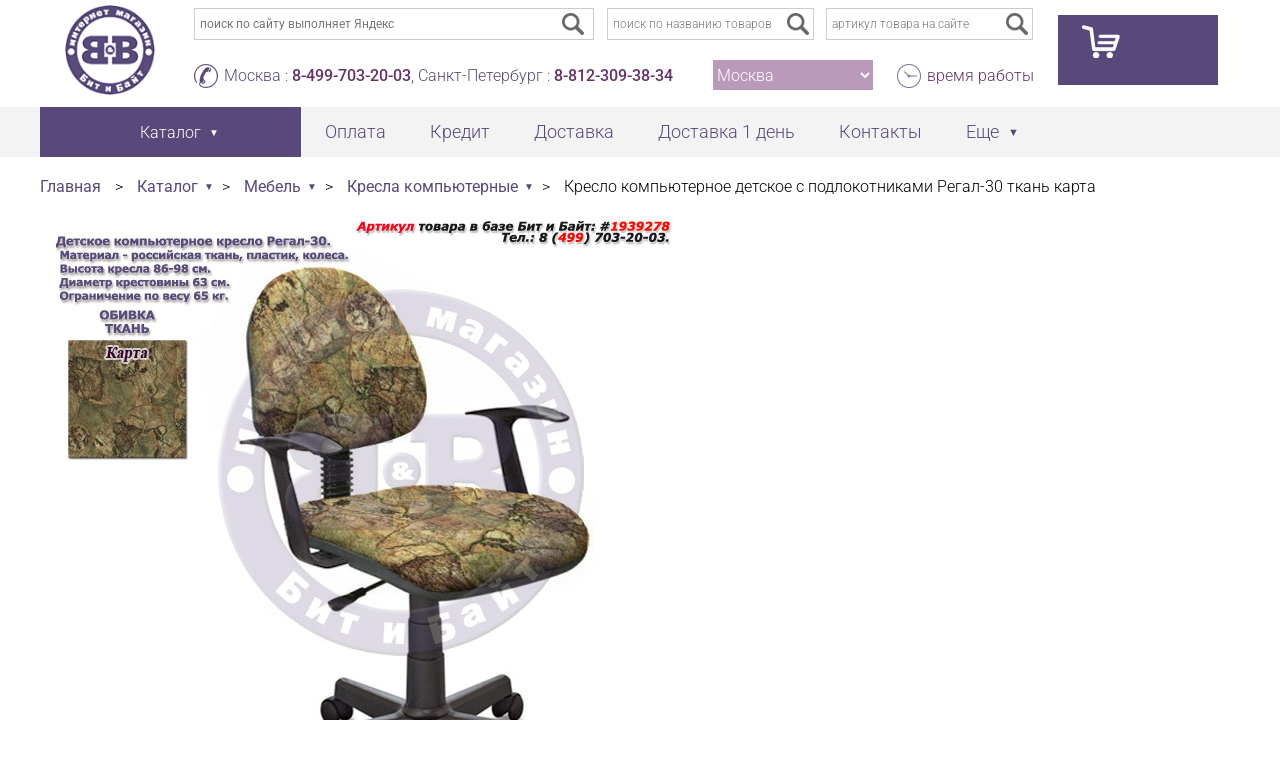

--- FILE ---
content_type: text/html; charset=UTF-8
request_url: https://www.bandb.ru/kartinki/kreslo-kompyuternoe-detskoe-s-podlokotnikami-regal-30-tkan-karta/
body_size: 7352
content:
<!doctype html>
<html>
<head>
<!-- Yandex.Metrika counter -->
<script type="text/javascript" >
//	window.dataLayer = window.dataLayer || [];
   (function(m,e,t,r,i,k,a){m[i]=m[i]||function(){(m[i].a=m[i].a||[]).push(arguments)};
   m[i].l=1*new Date();k=e.createElement(t),a=e.getElementsByTagName(t)[0],k.async=1,k.src=r,a.parentNode.insertBefore(k,a)})
   (window, document, "script", "https://mc.yandex.ru/metrika/tag.js", "ym");

   ym(14042878, "init", {
        clickmap:true,
        trackLinks:true,
        accurateTrackBounce:true,
        webvisor:true,
        ecommerce:"dataLayer"
   });
</script>
<title>Картинки Кресло компьютерное детское с подлокотниками Регал-30 ткань карта в интернет-магазине Бит и Байт</title>
<meta name="description" content="Картинки Кресло компьютерное детское с подлокотниками Регал-30 ткань карта в интернет-магазине Бит и Байт">
<meta name="keywords" content="Картинки Кресло компьютерное детское с подлокотниками Регал-30 ткань карта в интернет-магазине Бит и Байт">
<meta http-equiv="Content-Type" content="text/html; charset=utf-8">
<meta name="viewport" content="width=1280">
<link rel="icon" href="/i/favicon.png" type="image/x-icon">
<link rel="icon" href="/favicon.svg" type="image/svg+xml">
<link rel="shortcut icon" href="/i/favicon.png" type="image/x-icon">
<!-- <link href="https://fonts.googleapis.com/css?family=Roboto:300,400,500&amp;subset=cyrillic,cyrillic-ext" rel="stylesheet"> -->
<link href="/css/roboto.css" rel="stylesheet">

<script type="text/javascript" src="/js/jquery-1.11.0.min.js"></script>
<script type="text/javascript" src="/js/jquery-migrate-1.2.1.min.js"></script>
<script type="text/javascript" src="/js/bandb_new.min.js"></script>
<script type="text/javascript" src="/js/nouislider.js"></script>
<script type="text/javascript" src="/js/jquery.addXbutton.js"></script>
<script type="text/javascript" src="/js/jquery.fancybox.min.js"></script>
<script type="text/javascript" src="/js/jquery.thickbox.js"></script>
<script type="text/javascript" src="/js/jquery.prettyPhoto.js"></script>
<script type="text/javascript" src="/js/jquery.inputmask.bundle.min.js"></script>
<script type="text/javascript" src="/js/jquery.jcarousel.min.js"></script>
<script type="text/javascript" src="/js/jquery.formstyler.min.js"></script>
<script type="text/javascript" src="/js/jquery.jscrollpane.min.js"></script>
<link rel="stylesheet" type="text/css" href="/css/ext.min.css">
<link rel="stylesheet" type="text/css" href="/css/site.min.css">
</head>
<body>
<div itemscope="" itemtype="http://schema.org/LocalBusiness" style="display:none;">
	<div itemprop="name">Интернет-магазин мебели Бит и Байт</div>
	<div itemtype="http://schema.org/PostalAddress" itemscope="" itemprop="address"> 
		<span itemprop="addressLocality">Москва</span>
		<span itemprop="addressLocality"> Санкт-Петербург</span>
		<span itemprop="addressLocality"> Нижний Новгород </span>
		<span itemprop="addressLocality"> Екатеринбург </span>
		<span itemprop="addressRegion"> Россия </span>
	</div>
	Phone: 
	<span itemprop="telephone">8-499-703-20-03</span>
	<span itemprop="telephone">8-812-309-38-34</span>
	<span itemprop="telephone">8-831-429-03-77</span>
	<span itemprop="telephone">8-343-318-26-65</span>
	<a itemprop="url" href="https://www.bandb.ru">www.bandb.ru</a>
	<img src="https://www.bandb.ru/i/logo_new.png" itemprop="image"/>
	Price Range: <span itemprop="priceRange">150-150000 RUB</span>
	Hours:
	<meta itemprop="openingHours" content="Mo 10:00-20:00"/>
	<meta itemprop="openingHours" content="Tu 10:00-20:00"/>
	<meta itemprop="openingHours" content="We 10:00-20:00"/>
	<meta itemprop="openingHours" content="Th 10:00-20:00"/>
	<meta itemprop="openingHours" content="Fr 10:00-20:00"/>
	<meta itemprop="openingHours" content="Sa 10:00-20:00"/>
	<meta itemprop="openingHours" content="Su 10:00-20:00"/>
	<meta itemprop="currenciesAccepted" content="RUB"/>
	<meta itemprop="paymentAccepted" content="Наличные, Кредитные карты"/>
</div>
<script type="application/ld+json">
{
  "@context": "https://schema.org",
  "@type": "FurnitureStore",
  "name": " Интернет-магазин мебели Бит и Байт",
  "image": "www.bandb.ru/i/logo_new.png",
  "@id": "",
  "url": "https://www.bandb.ru",
  "telephone": [
	"Москва: 8-499-703-20-03",
	"Санкт-Петербург: 8-812-309-38-34",
	"Нижний Новгород: 8-831-429-03-77",
	"Екатеринбург: 8-343-318-26-65",
	"Россия: 8-499-703-20-03"
  ],
  "priceRange": "150-150000 RUB",
  "address": {
    "@type": "PostalAddress",
    "streetAddress": "Юрловский проезд 17Б",
    "addressLocality": "Москва",
    "addressCountry": "RU"
  },
  "openingHoursSpecification": {
    "@type": "OpeningHoursSpecification",
    "dayOfWeek": [
      "Monday",
      "Tuesday",
      "Wednesday",
      "Thursday",
      "Friday",
      "Saturday",
      "Sunday"
    ],
    "opens": "10:00",
    "closes": "20:00"
  }
}
</script>
<div id="site_wrap">
	<div id="header_wrap"><div class="container">
		<div id="header_logo" class="inline-block"><a href="/"><img src="/i/logo_new.png"></a></div>
		<div id="header_info" class="inline-block">
			<div class="header_row">
<div id="header_searchform_wrap">

<div class="header_searchform header_searchform_ya">
<div class="ya-site-form ya-site-form_inited_no" onclick="return {'action':'/search.php','arrow':false,'bg':'transparent','fontsize':12,'fg':'#000000','language':'ru','logo':'rb','publicname':'Yandex Site Search #2214632','suggest':true,'target':'_self','tld':'ru','type':3,'usebigdictionary':true,'searchid':2214632,'webopt':false,'websearch':false,'input_fg':'#000000','input_bg':'#ffffff','input_fontStyle':'normal','input_fontWeight':'normal','input_placeholder':'поиск по сайту выполняет Яндекс','input_placeholderColor':'#ccc','input_borderColor':'#999999'}"><form action="https://yandex.ru/sitesearch" method="get" target="_self"><input type="hidden" name="searchid" value="2214632"><input type="hidden" name="l10n" value="ru"><input type="hidden" name="reqenc" value=""><input type="search" name="text" value=""><input type="submit" value="Найти"></form></div><style type="text/css">.ya-page_js_yes .ya-site-form_inited_no { display: none; }</style><script type="text/javascript">(function(w,d,c){var s=d.createElement('script'),h=d.getElementsByTagName('script')[0],e=d.documentElement;if((' '+e.className+' ').indexOf(' ya-page_js_yes ')===-1){e.className+=' ya-page_js_yes';}s.type='text/javascript';s.async=true;s.charset='utf-8';s.src=(d.location.protocol==='https:'?'https:':'http:')+'//site.yandex.net/v2.0/js/all.js';h.parentNode.insertBefore(s,h);(w[c]||(w[c]=[])).push(function(){Ya.Site.Form.init()})})(window,document,'yandex_site_callbacks');</script>
</div>

<form class="header_searchform header_searchform_art" action="/search-local.php" method="get">
<button type="submit" title="поиск" class="form_submit"></button>
<input id="site_search_name" class="search_txt input-text" type="text" name="txtkey" value="" placeholder="поиск по названию товаров">
</form>

<form class="header_searchform header_searchform_art" action="/search-local.php" method="get">
<button type="submit" title="поиск" class="form_submit"></button>
<input id="site_search_art" class="search_txt input-text" type="text" name="txtart" value="" placeholder="артикул товара на сайте">
</form>

</div>
			</div>
			<div class="header_row">
				<div id="header_contacts" class="site_shedule site_phone">Москва : <a href="tel:8-499-703-20-03">8-499-703-20-03</a>, Санкт-Петербург : <a href="tel:8-812-309-38-34">8-812-309-38-34</a></div>
<div id="header_region"><select id="select_region" size=1><option value=1 selected>Москва</option><option value=2>Санкт-Петербург</option><option value=3>Нижний Новгород</option><option value=4>Екатеринбург</option><option value=0>Россия</option></select></div>				<div class="site_shedule site_time"><a data-fancybox data-type="ajax" data-src="/time.php?height=480&amp;width=640" href="javascript:;" title="время работы Бит и Байт">время работы</a></div>
			</div>
		</div>

<div id="header_basket" class="inline-block"><a href="/cart.php" class="cart" title="Ваша корзина пуста"  onclick="an_basket()"></a><div id="basket_content"></div>
	</div></div>
	<div id="header_menu_wrap"><div class="container">
		<ul id="header_menu">
			<li>
				<a id="header_catalog_btn" href="#"><span>Каталог</span></a>
				<div id="header_catalog_wrap"><div id="header_catalog_content">
<ul id="categories_menu"><li><a class="categ_main" href="/catalog/rasprodazha/" title="! Распродажа"  data-id="555">! Распродажа</a></li><li><a class="categ_main" href="/catalog/aktsii/" title="АКЦИИ"  data-id="1092">АКЦИИ</a></li><li><a class="categ_main" href="/catalog/mebel/" title="Мебель"  data-id="20">Мебель</a></li><li><a class="categ_main" href="/catalog/mebel-dlya-prikhozhey/" title="Мебель для прихожей"  data-id="43">Мебель для прихожей</a></li><li><a class="categ_main" href="/catalog/mebel-dlya-gostinoy/" title="Мебель для гостиной"  data-id="142">Мебель для гостиной</a></li><li><a class="categ_main" href="/catalog/mebel-dlya-spalni/" title="Мебель для спальни"  data-id="137">Мебель для спальни</a></li><li><a class="categ_main" href="/catalog/mebel-dlya-detskoy/" title="Мебель для детской"  data-id="52">Мебель для детской</a></li><li><a class="categ_main" href="/catalog/modulnaya-mebel/" title="Модульная мебель"  data-id="1088">Модульная мебель</a></li><li><a class="categ_main" href="/catalog/mebel-dlya-kukhni/" title="Мебель для кухни"  data-id="24">Мебель для кухни</a></li><li><a class="categ_main" href="/catalog/ofisnaya-mebel/" title="Офисная мебель"  data-id="50">Офисная мебель</a></li></ul><div class="categories_list" id="555"><div class="categ_header"><a href="/catalog/rasprodazha/" title="! Распродажа">! Распродажа</a></div><div class="categ_wrap"><div class="categ_grid"><div class="categ_grid_item"><a href="/catalog/rasprodazha-mebeli/" title="Распродажа мебели">Распродажа мебели</a><span class="categ_qnty">&nbsp;-&nbsp;27</span><br></div></div></div></div><div class="categories_list" id="1092"><div class="categ_header"><a href="/catalog/aktsii/" title="АКЦИИ">АКЦИИ</a></div><div class="categ_wrap"><div class="categ_grid"><div class="categ_grid_item"><a href="/catalog/aktsii-mebel/" title="Акции мебель">Акции мебель</a><span class="categ_qnty">&nbsp;-&nbsp;6</span><br></div></div></div></div><div class="categories_list" id="20"><div class="categ_header"><a href="/catalog/mebel/" title="Мебель">Мебель</a></div><div class="categ_wrap"><div class="categ_grid"><div class="categ_grid_item"><a href="/catalog/kompyuternye-stoly/" title="Компьютерные столы">Компьютерные столы</a><span class="categ_qnty">&nbsp;-&nbsp;231</span><br></div><div class="categ_grid_item"><a href="/catalog/boston-domashniy-ofis/" title="Бостон домашний офис">Бостон домашний офис</a><span class="categ_qnty">&nbsp;-&nbsp;51</span><br></div><div class="categ_grid_item"><a href="/catalog/lider-8-domashniy-ofis/" title="Лидер-8 домашний офис">Лидер-8 домашний офис</a><span class="categ_qnty">&nbsp;-&nbsp;287</span><br></div><div class="categ_grid_item"><a href="/catalog/sk-9-domashniy-ofis/" title="СК-9 домашний офис">СК-9 домашний офис</a><span class="categ_qnty">&nbsp;-&nbsp;69</span><br></div><div class="categ_grid_item"><a href="/catalog/pismennye-stoly/" title="Письменные столы">Письменные столы</a><span class="categ_qnty">&nbsp;-&nbsp;38</span><br></div><div class="categ_grid_item"><a href="/catalog/kresla-kompyuternye/" title="Кресла компьютерные">Кресла компьютерные</a><span class="categ_qnty">&nbsp;-&nbsp;54</span><br></div><div class="categ_grid_item"><a href="/catalog/komody/" title="Комоды">Комоды</a><span class="categ_qnty">&nbsp;-&nbsp;222</span><br></div><div class="categ_grid_item"><a href="/catalog/tumby/" title="Тумбы">Тумбы</a><span class="categ_qnty">&nbsp;-&nbsp;49</span><br></div><div class="categ_grid_item"><a href="/catalog/shkafy/" title="Шкафы">Шкафы</a><span class="categ_qnty">&nbsp;-&nbsp;16</span><br></div><div class="categ_grid_item"><a href="/catalog/shkafy-kupe/" title="Шкафы-купе">Шкафы-купе</a><span class="categ_qnty">&nbsp;-&nbsp;7</span><br></div></div><div class="categ_grid"><div class="categ_grid_item"><a href="/catalog/stellazhi/" title="Стеллажи">Стеллажи</a><span class="categ_qnty">&nbsp;-&nbsp;66</span><br></div><div class="categ_grid_item"><a href="/catalog/penaly/" title="Пеналы">Пеналы</a><span class="categ_qnty">&nbsp;-&nbsp;9</span><br></div><div class="categ_grid_item"><a href="/catalog/polki/" title="Полки">Полки</a><span class="categ_qnty">&nbsp;-&nbsp;30</span><br></div><div class="categ_grid_item"><a href="/catalog/zerkala/" title="Зеркала">Зеркала</a><span class="categ_qnty">&nbsp;-&nbsp;158</span><br></div><div class="categ_grid_item"><a href="/catalog/zerkala-s-fatsetom/" title="Зеркала с фацетом">Зеркала с фацетом</a><span class="categ_qnty">&nbsp;-&nbsp;15</span><br></div><div class="categ_grid_item"><a href="/catalog/zerkala-s-mozaikoy/" title="Зеркала с мозаикой">Зеркала с мозаикой</a><span class="categ_qnty">&nbsp;-&nbsp;15</span><br></div><div class="categ_grid_item"><a href="/catalog/optsii-k-stolam/" title="Опции к столам">Опции к столам</a><span class="categ_qnty">&nbsp;-&nbsp;4</span><br></div><div class="categ_grid_item"><a href="/catalog/assortiment-mebeli-vremenno/" title="Ассортимент мебели временно">Ассортимент мебели временно</a><span class="categ_qnty">&nbsp;-&nbsp;25</span><br></div></div></div></div><div class="categories_list" id="43"><div class="categ_header"><a href="/catalog/mebel-dlya-prikhozhey/" title="Мебель для прихожей">Мебель для прихожей</a></div><div class="categ_wrap"><div class="categ_grid"><div class="categ_grid_item"><a href="/catalog/tumby-dlya-obuvi/" title="Тумбы для обуви">Тумбы для обуви</a><span class="categ_qnty">&nbsp;-&nbsp;19</span><br></div><div class="categ_grid_item"><a href="/catalog/banketki/" title="Банкетки">Банкетки</a><span class="categ_qnty">&nbsp;-&nbsp;36</span><br></div><div class="categ_grid_item"><a href="/catalog/pufiki/" title="Пуфики">Пуфики</a><span class="categ_qnty">&nbsp;-&nbsp;12</span><br></div><div class="categ_grid_item"><a href="/catalog/prikhozhie/" title="Прихожие">Прихожие</a><span class="categ_qnty">&nbsp;-&nbsp;26</span><br></div><div class="categ_grid_item"><a href="/catalog/shkafy-kupe/" title="Шкафы-купе">Шкафы-купе</a><span class="categ_qnty">&nbsp;-&nbsp;7</span><br></div><div class="categ_grid_item"><a href="/catalog/veshalki-dlya-verkhney-odezhdy/" title="Вешалки для верхней одежды">Вешалки для верхней одежды</a><span class="categ_qnty">&nbsp;-&nbsp;7</span><br></div><div class="categ_grid_item"><a href="/catalog/prikhozhie-kuba/" title="Прихожие Куба">Прихожие Куба</a><span class="categ_qnty">&nbsp;-&nbsp;33</span><br></div></div><div class="categ_grid"><div class="categ_grid_item"><a href="/catalog/prikhozhie-domino/" title="Прихожие Домино">Прихожие Домино</a><span class="categ_qnty">&nbsp;-&nbsp;39</span><br></div><div class="categ_grid_item"><a href="/catalog/prikhozhie-p-6/" title="Прихожие П-6">Прихожие П-6</a><span class="categ_qnty">&nbsp;-&nbsp;388</span><br></div><div class="categ_grid_item"><a href="/catalog/prikhozhie-grand/" title="Прихожие Гранд">Прихожие Гранд</a><span class="categ_qnty">&nbsp;-&nbsp;4</span><br></div><div class="categ_grid_item"><a href="/catalog/prikhozhie-layn/" title="Прихожие Лайн">Прихожие Лайн</a><span class="categ_qnty">&nbsp;-&nbsp;32</span><br></div><div class="categ_grid_item"><a href="/catalog/prikhozhie-oktava/" title="Прихожие Октава">Прихожие Октава</a><span class="categ_qnty">&nbsp;-&nbsp;138</span><br></div><div class="categ_grid_item"><a href="/catalog/prikhozhie-lira-gk/" title="Прихожие Лира ГК">Прихожие Лира ГК</a><span class="categ_qnty">&nbsp;-&nbsp;18</span><br></div></div></div></div><div class="categories_list" id="142"><div class="categ_header"><a href="/catalog/mebel-dlya-gostinoy/" title="Мебель для гостиной">Мебель для гостиной</a></div><div class="categ_wrap"><div class="categ_grid"><div class="categ_grid_item"><a href="/catalog/stenki-dlya-gostinoy/" title="Стенки для гостиной">Стенки для гостиной</a><span class="categ_qnty">&nbsp;-&nbsp;9</span><br></div><div class="categ_grid_item"><a href="/catalog/tumby-dlya-apparatury/" title="Тумбы для аппаратуры">Тумбы для аппаратуры</a><span class="categ_qnty">&nbsp;-&nbsp;79</span><br></div><div class="categ_grid_item"><a href="/catalog/stoly-zhurnalnye/" title="Столы журнальные">Столы журнальные</a><span class="categ_qnty">&nbsp;-&nbsp;10</span><br></div><div class="categ_grid_item"><a href="/catalog/gostinaya-archi/" title="Гостиная Арчи">Гостиная Арчи</a><span class="categ_qnty">&nbsp;-&nbsp;10</span><br></div><div class="categ_grid_item"><a href="/catalog/gostinaya-bel/" title="Гостиная Бэль">Гостиная Бэль</a><span class="categ_qnty">&nbsp;-&nbsp;16</span><br></div><div class="categ_grid_item"><a href="/catalog/gostinaya-rokvud/" title="Гостиная Роквуд">Гостиная Роквуд</a><span class="categ_qnty">&nbsp;-&nbsp;10</span><br></div></div></div></div><div class="categories_list" id="137"><div class="categ_header"><a href="/catalog/mebel-dlya-spalni/" title="Мебель для спальни">Мебель для спальни</a></div><div class="categ_wrap"><div class="categ_grid"><div class="categ_grid_item"><a href="/catalog/krovati/" title="Кровати">Кровати</a><span class="categ_qnty">&nbsp;-&nbsp;57</span><br></div><div class="categ_grid_item"><a href="/catalog/tualetnye-stoliki/" title="Туалетные столики">Туалетные столики</a><span class="categ_qnty">&nbsp;-&nbsp;190</span><br></div><div class="categ_grid_item"><a href="/catalog/komody/" title="Комоды">Комоды</a><span class="categ_qnty">&nbsp;-&nbsp;222</span><br></div><div class="categ_grid_item"><a href="/catalog/tumby-prikrovatnye/" title="Тумбы прикроватные">Тумбы прикроватные</a><span class="categ_qnty">&nbsp;-&nbsp;5</span><br></div><div class="categ_grid_item"><a href="/catalog/matrasy/" title="Матрасы">Матрасы</a><span class="categ_qnty">&nbsp;-&nbsp;161</span><br></div><div class="categ_grid_item"><a href="/catalog/spalnya-sakura/" title="Спальня Сакура">Спальня Сакура</a><span class="categ_qnty">&nbsp;-&nbsp;26</span><br></div><div class="categ_grid_item"><a href="/catalog/spalnya-kameliya/" title="Спальня Камелия">Спальня Камелия</a><span class="categ_qnty">&nbsp;-&nbsp;38</span><br></div><div class="categ_grid_item"><a href="/catalog/belaya-spalnya-kameliya/" title="Белая спальня Камелия">Белая спальня Камелия</a><span class="categ_qnty">&nbsp;-&nbsp;39</span><br></div><div class="categ_grid_item"><a href="/catalog/kameliya-dub-sonoma/" title="Камелия дуб сонома">Камелия дуб сонома</a><span class="categ_qnty">&nbsp;-&nbsp;39</span><br></div></div><div class="categ_grid"><div class="categ_grid_item"><a href="/catalog/spalnya-fiesta/" title="Спальня Фиеста">Спальня Фиеста</a><span class="categ_qnty">&nbsp;-&nbsp;20</span><br></div><div class="categ_grid_item"><a href="/catalog/spalnya-standart-venge/" title="Спальня Стандарт венге">Спальня Стандарт венге</a><span class="categ_qnty">&nbsp;-&nbsp;94</span><br></div><div class="categ_grid_item"><a href="/catalog/belaya-spalnya-standart/" title="Белая спальня Стандарт">Белая спальня Стандарт</a><span class="categ_qnty">&nbsp;-&nbsp;94</span><br></div><div class="categ_grid_item"><a href="/catalog/spalnya-standart-dub-sonoma/" title="Спальня Стандарт дуб сонома">Спальня Стандарт дуб сонома</a><span class="categ_qnty">&nbsp;-&nbsp;94</span><br></div><div class="categ_grid_item"><a href="/catalog/spalnya-musson/" title="Спальня Муссон">Спальня Муссон</a><span class="categ_qnty">&nbsp;-&nbsp;54</span><br></div><div class="categ_grid_item"><a href="/catalog/spalnya-ameli-mobi/" title="Спальня Амели Моби">Спальня Амели Моби</a><span class="categ_qnty">&nbsp;-&nbsp;25</span><br></div><div class="categ_grid_item"><a href="/catalog/spalnya-afina-gk/" title="Спальня Афина ГК">Спальня Афина ГК</a><span class="categ_qnty">&nbsp;-&nbsp;204</span><br></div><div class="categ_grid_item"><a href="/catalog/spalnya-amen/" title="Спальня Амьен">Спальня Амьен</a><span class="categ_qnty">&nbsp;-&nbsp;9</span><br></div><div class="categ_grid_item"><a href="/catalog/spalnya-rumba/" title="Спальня Румба">Спальня Румба</a><span class="categ_qnty">&nbsp;-&nbsp;6</span><br></div></div></div></div><div class="categories_list" id="52"><div class="categ_header"><a href="/catalog/mebel-dlya-detskoy/" title="Мебель для детской">Мебель для детской</a></div><div class="categ_wrap"><div class="categ_grid"><div class="categ_grid_item"><a href="/catalog/mebel-dlya-detskoy-komnaty/" title="Мебель для детской комнаты">Мебель для детской комнаты</a><span class="categ_qnty">&nbsp;-&nbsp;4</span><br></div><div class="categ_grid_item"><a href="/catalog/detskie-stenki/" title="Детские стенки">Детские стенки</a><span class="categ_qnty">&nbsp;-&nbsp;1</span><br></div><div class="categ_grid_item"><a href="/catalog/krovati-detskie/" title="Кровати детские">Кровати детские</a><span class="categ_qnty">&nbsp;-&nbsp;3</span><br></div><div class="categ_grid_item"><a href="/catalog/detskie-matrasy/" title="Детские матрасы">Детские матрасы</a><span class="categ_qnty">&nbsp;-&nbsp;49</span><br></div><div class="categ_grid_item"><a href="/catalog/kresla-kompyuternye/" title="Кресла компьютерные">Кресла компьютерные</a><span class="categ_qnty">&nbsp;-&nbsp;54</span><br></div><div class="categ_grid_item"><a href="/catalog/molodezhnaya-vudi/" title="Молодёжная Вуди">Молодёжная Вуди</a><span class="categ_qnty">&nbsp;-&nbsp;59</span><br></div><div class="categ_grid_item"><a href="/catalog/detskaya-eyp/" title="Детская Эйп">Детская Эйп</a><span class="categ_qnty">&nbsp;-&nbsp;24</span><br></div><div class="categ_grid_item"><a href="/catalog/molodezhnaya-toronto/" title="Молодёжная Торонто">Молодёжная Торонто</a><span class="categ_qnty">&nbsp;-&nbsp;52</span><br></div><div class="categ_grid_item"><a href="/catalog/molodezhnaya-dzhastin/" title="Молодёжная Джастин">Молодёжная Джастин</a><span class="categ_qnty">&nbsp;-&nbsp;13</span><br></div><div class="categ_grid_item"><a href="/catalog/detskaya-alfa/" title="Детская Альфа">Детская Альфа</a><span class="categ_qnty">&nbsp;-&nbsp;1</span><br></div></div></div></div><div class="categories_list" id="1088"><div class="categ_header"><a href="/catalog/modulnaya-mebel/" title="Модульная мебель">Модульная мебель</a></div><div class="categ_wrap"><div class="categ_grid"><div class="categ_grid_item"><a href="/catalog/liverpul/" title="Ливерпуль">Ливерпуль</a><span class="categ_qnty">&nbsp;-&nbsp;62</span><br></div><div class="categ_grid_item"><a href="/catalog/mori/" title="Мори">Мори</a><span class="categ_qnty">&nbsp;-&nbsp;1512</span><br></div><div class="categ_grid_item"><a href="/catalog/nika-modulnaya/" title="Ника модульная">Ника модульная</a><span class="categ_qnty">&nbsp;-&nbsp;25</span><br></div><div class="categ_grid_item"><a href="/catalog/valensiya-modulnaya/" title="Валенсия модульная">Валенсия модульная</a><span class="categ_qnty">&nbsp;-&nbsp;126</span><br></div><div class="categ_grid_item"><a href="/catalog/truvor/" title="Трувор">Трувор</a><span class="categ_qnty">&nbsp;-&nbsp;280</span><br></div><div class="categ_grid_item"><a href="/catalog/ostin/" title="Остин">Остин</a><span class="categ_qnty">&nbsp;-&nbsp;358</span><br></div><div class="categ_grid_item"><a href="/catalog/sidney/" title="Сидней">Сидней</a><span class="categ_qnty">&nbsp;-&nbsp;262</span><br></div><div class="categ_grid_item"><a href="/catalog/eyr/" title="Эйр">Эйр</a><span class="categ_qnty">&nbsp;-&nbsp;16</span><br></div></div></div></div><div class="categories_list" id="24"><div class="categ_header"><a href="/catalog/mebel-dlya-kukhni/" title="Мебель для кухни">Мебель для кухни</a></div><div class="categ_wrap"><div class="categ_grid"><div class="categ_grid_item"><a href="/catalog/kukhni/" title="Кухни">Кухни</a><span class="categ_qnty">&nbsp;-&nbsp;12</span><br></div><div class="categ_grid_item"><a href="/catalog/stoly-obedennye/" title="Столы обеденные">Столы обеденные</a><span class="categ_qnty">&nbsp;-&nbsp;30</span><br></div><div class="categ_grid_item"><a href="/catalog/kukhonnye-stulya/" title="Кухонные стулья">Кухонные стулья</a><span class="categ_qnty">&nbsp;-&nbsp;76</span><br></div><div class="categ_grid_item"><a href="/catalog/taburety/" title="Табуреты">Табуреты</a><span class="categ_qnty">&nbsp;-&nbsp;6</span><br></div><div class="categ_grid_item"><a href="/catalog/kukhnya-mebel--24/" title="Кухня Мебель--24">Кухня Мебель--24</a><span class="categ_qnty">&nbsp;-&nbsp;15</span><br></div><div class="categ_grid_item"><a href="/catalog/kukhnya-meri/" title="Кухня Мери">Кухня Мери</a><span class="categ_qnty">&nbsp;-&nbsp;18</span><br></div></div></div></div><div class="categories_list" id="50"><div class="categ_header"><a href="/catalog/ofisnaya-mebel/" title="Офисная мебель">Офисная мебель</a></div><div class="categ_wrap"><div class="categ_grid"><div class="categ_grid_item"><a href="/catalog/kresla-kompyuternye/" title="Кресла компьютерные">Кресла компьютерные</a><span class="categ_qnty">&nbsp;-&nbsp;54</span><br></div><div class="categ_grid_item"><a href="/catalog/tumby/" title="Тумбы">Тумбы</a><span class="categ_qnty">&nbsp;-&nbsp;49</span><br></div><div class="categ_grid_item"><a href="/catalog/stellazhi/" title="Стеллажи">Стеллажи</a><span class="categ_qnty">&nbsp;-&nbsp;66</span><br></div><div class="categ_grid_item"><a href="/catalog/polki/" title="Полки">Полки</a><span class="categ_qnty">&nbsp;-&nbsp;30</span><br></div><div class="categ_grid_item"><a href="/catalog/raznoe/" title="Разное">Разное</a><span class="categ_qnty">&nbsp;-&nbsp;17</span><br></div></div></div></div>				</div></div>
			</li>
			<li><a href="/payment.php" title="Способы оплаты заказов">Оплата</a></li>
			<li><a href="/mebel-v-kredit.php" title="Мебель в кредит">Кредит</a></li>
			<li><a href="/anketa.php" title="Доставка товаров Бит и Байт">Доставка</a></li>
			<li><a href="/dostavka-one-day.php" title="Очень быстрая доставка">Доставка 1 день</a></li>
			<li><a href="/work.php" title="Контакты магазина Бит и Байт">Контакты</a></li>
			<li><a href="#" class="arrow" >Еще</a>
				<ul class="submenu">
					<li><a href="/about.php" title="О нас - история Бит и Байт">О нас</a></li>
					<li><a href="/feedback.php" title="Обратная связь">Обратная связь</a></li>
					<li><a href="/map.php" title="Бит и Байт карта сайта">Карта сайта</a></li>
				</ul>
			</li>
		</ul>
	</div></div>
	<div id="main_wrap"><div class="container">
<div class="breadcrumbs"><span><a class="path" href="/" title="Бит и Байт главная страница">Главная</a></span> &gt; <span><a class="path sub" href="/catalog/" title="Каталог">Каталог</a><div class="breadcrumbs_submenu"><ul><li><a href="/catalog/rasprodazha/" title="! Распродажа">! Распродажа</a></li><li><a href="/catalog/aktsii/" title="АКЦИИ">АКЦИИ</a></li><li class="current"><a href="/catalog/mebel/" title="Мебель">Мебель</a></li><li><a href="/catalog/mebel-dlya-prikhozhey/" title="Мебель для прихожей">Мебель для прихожей</a></li><li><a href="/catalog/mebel-dlya-gostinoy/" title="Мебель для гостиной">Мебель для гостиной</a></li><li><a href="/catalog/mebel-dlya-spalni/" title="Мебель для спальни">Мебель для спальни</a></li><li><a href="/catalog/mebel-dlya-detskoy/" title="Мебель для детской">Мебель для детской</a></li><li><a href="/catalog/modulnaya-mebel/" title="Модульная мебель">Модульная мебель</a></li><li><a href="/catalog/mebel-dlya-kukhni/" title="Мебель для кухни">Мебель для кухни</a></li><li><a href="/catalog/ofisnaya-mebel/" title="Офисная мебель">Офисная мебель</a></li></ul></div></span> &gt; <span><a class="path sub" href="/catalog/mebel/" title="Мебель">Мебель</a><div class="breadcrumbs_submenu" style="column-count:2"><ul><li><a href="/catalog/kompyuternye-stoly/" title="Компьютерные столы">Компьютерные столы</a><span>- 231</span></li><li><a href="/catalog/boston-domashniy-ofis/" title="Бостон домашний офис">Бостон домашний офис</a><span>- 51</span></li><li><a href="/catalog/lider-8-domashniy-ofis/" title="Лидер-8 домашний офис">Лидер-8 домашний офис</a><span>- 287</span></li><li><a href="/catalog/sk-9-domashniy-ofis/" title="СК-9 домашний офис">СК-9 домашний офис</a><span>- 69</span></li><li><a href="/catalog/pismennye-stoly/" title="Письменные столы">Письменные столы</a><span>- 38</span></li><li class="current"><a href="/catalog/kresla-kompyuternye/" title="Кресла компьютерные">Кресла компьютерные</a><span>- 54</span></li><li><a href="/catalog/komody/" title="Комоды">Комоды</a><span>- 222</span></li><li><a href="/catalog/tumby/" title="Тумбы">Тумбы</a><span>- 49</span></li><li><a href="/catalog/shkafy/" title="Шкафы">Шкафы</a><span>- 16</span></li><li><a href="/catalog/shkafy-kupe/" title="Шкафы-купе">Шкафы-купе</a><span>- 7</span></li></ul><ul><li><a href="/catalog/stellazhi/" title="Стеллажи">Стеллажи</a><span>- 66</span></li><li><a href="/catalog/penaly/" title="Пеналы">Пеналы</a><span>- 9</span></li><li><a href="/catalog/polki/" title="Полки">Полки</a><span>- 30</span></li><li><a href="/catalog/zerkala/" title="Зеркала">Зеркала</a><span>- 158</span></li><li><a href="/catalog/zerkala-s-fatsetom/" title="Зеркала с фацетом">Зеркала с фацетом</a><span>- 15</span></li><li><a href="/catalog/zerkala-s-mozaikoy/" title="Зеркала с мозаикой">Зеркала с мозаикой</a><span>- 15</span></li><li><a href="/catalog/optsii-k-stolam/" title="Опции к столам">Опции к столам</a><span>- 4</span></li><li><a href="/catalog/assortiment-mebeli-vremenno/" title="Ассортимент мебели временно">Ассортимент мебели временно</a><span>- 25</span></li></ul></div></span> &gt; <span><a class="path sub" href="/catalog/kresla-kompyuternye/" title="Кресла компьютерные">Кресла компьютерные</a><div class="breadcrumbs_submenu"><ul><li><a href="/catalog/kompyuternye-kresla-detskie/" title="Компьютерные кресла детские">Компьютерные кресла детские</a><span>- 2</span></li><li><a href="/catalog/kozhanye-kompyuternye-kresla/" title="Кожаные компьютерные кресла">Кожаные компьютерные кресла</a><span>- 12</span></li><li><a href="/catalog/kreslo-rukovoditelya/" title="Кресло руководителя">Кресло руководителя</a><span>- 9</span></li></ul></div></span> &gt; <span class="item">Кресло компьютерное детское с подлокотниками Регал-30 ткань карта</span></div><img src="/picbig/2015/detsk-s-podlokotnikami-Regal-30-kar-01b.jpg" alt= "Кресло компьютерное детское с подлокотниками Регал-30 ткань карта Картинка № 1" title= "Кресло компьютерное детское с подлокотниками Регал-30 ткань карта Картинка № 1"><br><br>	</div></div>
	<div id="footer_wrap"><div class="container"><div id="footer_content">
		<div id="footer_icons">
			<a class="ok" href="https://ok.ru/group/52474340442296" title="Бит и Байт в Одноклассники" target="_blank"></a>
			<a class="vk" href="https://vk.com/bandb_ru" title="Бит и Байт в ВКонтакте" target="_blank"></a>
		</div>
		<div id="footer_contacts">Москва : <a href="tel:8-499-703-20-03">8-499-703-20-03</a><br>Санкт-Петербург : <a href="tel:8-812-309-38-34">8-812-309-38-34</a></div>
		<div id="footer_info">Copyright © 1995—2025 «Бит и Байт»&nbsp;&nbsp;При использовании любого материала с данного сайта ссылка на <a href="/">www.bandb.ru</a> обязательна</div>
	</div></div></div>
</div>
<div id="site_splash"><img src="/i/loading4.gif"></div>
<!--noindex-->
<!-- Yandex.Metrika counter -->
<noscript><div><img src="https://mc.yandex.ru/watch/14042878" style="position:absolute; left:-9999px;" alt="" /></div></noscript>
<!-- /Yandex.Metrika counter -->
<!--/noindex-->
<div itemscope="" itemtype="http://schema.org/BreadcrumbList" style="display:none;"><span itemscope="" itemprop="itemListElement" itemtype="http://schema.org/ListItem">
	<a rel="nofollow" itemprop="item" title="Главная" href="/">
		<span itemprop="name">Главная</span>
		<meta itemprop="position" content="1">
	</a>
</span><span itemscope="" itemprop="itemListElement" itemtype="http://schema.org/ListItem">
	<a rel="nofollow" itemprop="item" title="Кресла компьютерные" href="/catalog/kresla-kompyuternye/">
		<span itemprop="name">Кресла компьютерные</span>
		<meta itemprop="position" content="2">
	</a>
</span><span itemscope="" itemprop="itemListElement" itemtype="http://schema.org/ListItem">
	<a rel="nofollow" itemprop="item" title="Мебель" href="/catalog/mebel/">
		<span itemprop="name">Мебель</span>
		<meta itemprop="position" content="3">
	</a>
</span><span itemscope="" itemprop="itemListElement" itemtype="http://schema.org/ListItem">
	<a rel="nofollow" itemprop="item" title="Кресло компьютерное детское с подлокотниками Регал-30 ткань карта" href="/tovar/kreslo-kompyuternoe-detskoe-s-podlokotnikami-regal-30-tkan-karta/">
		<span itemprop="name">Кресло компьютерное детское с подлокотниками Регал-30 ткань карта</span>
		<meta itemprop="position" content="4">
	</a>
</span></div>
<script type="application/ld+json">
{
  "@context": "https://schema.org",
  "@type": "BreadcrumbList",
  "itemListElement": [  {
    "@type": "ListItem",
    "position": 1,
    "name": "Главная",
    "item": "https://www.bandb.ru/"
  },
  {
    "@type": "ListItem",
    "position": 2,
    "name": "Кресла компьютерные",
    "item": "https://www.bandb.ru/catalog/kresla-kompyuternye/"
  },
  {
    "@type": "ListItem",
    "position": 3,
    "name": "Мебель",
    "item": "https://www.bandb.ru/catalog/mebel/"
  },
  {
    "@type": "ListItem",
    "position": 4,
    "name": "Кресло компьютерное детское с подлокотниками Регал-30 ткань карта",
    "item": "https://www.bandb.ru/tovar/kreslo-kompyuternoe-detskoe-s-podlokotnikami-regal-30-tkan-karta/"
  }  ]
}
</script>
</body>
</html>


--- FILE ---
content_type: text/css
request_url: https://www.bandb.ru/css/site.min.css
body_size: 6835
content:
*{margin:0;padding:0;box-sizing:border-box;moz-box-sizing:border-box;-moz-box-sizing:border-box;-webkit-box-sizing:border-box;outline:none;font-family:'Roboto',arial,sans-serif;font-size:16px;font-weight:300}b,strong{font-weight:500}h1,h2,h3,h4,h5,h6{margin:0 0 5px;line-height:1.35em}h1{font-size:20px;font-weight:400}h2{font-size:18px;font-weight:400}h3{font-size:16px;font-weight:400}h4{font-size:14px;font-weight:400}h5{font-size:12px;font-weight:400}h6{font-size:11px;font-weight:400}fieldset{border:0}legend{display:none}table{border:0;border-collapse:collapse;border-spacing:0;empty-cells:show;font-size:100%}caption,th,td{vertical-align:top;text-align:left;font-weight:300}p{margin:0}strong{font-weight:500}address{font-style:normal;line-height:1.35}cite{font-style:normal}q,blockquote{quotes:none}q:before,q:after{content:''}small,big{font-size:1em}ul,ol{list-style:none}.hidden{display:block!important;border:0!important;margin:0!important;padding:0!important;font-size:0!important;line-height:0!important;width:0!important;height:0!important;overflow:hidden!important}.nobr{white-space:nowrap!important}.wrap{white-space:normal!important}.a-left{text-align:left!important}.a-center{text-align:center!important}.a-right{text-align:right!important}.v-top{vertical-align:top}.v-middle{vertical-align:middle}.f-left{float:left!important}.f-right{float:right!important}.f-none{float:none!important}.f-fix{float:left;width:100%}.no-display{display:none}.no-margin{margin:0!important}.no-padding{padding:0!important}.no-bg{background:none!important}.hover{z-index:1000}.pull-right{float:right}.right,.alignright{text-align:right}.wide{width:100%}.nowrap{white-space:nowrap}.inline-block{display:inline-block}html,body{height:100%;min-height:100%;font-size:16px;line-height:1.5em}body{background-color:#fff}ul,ol{margin:0;padding:0}a{text-decoration:none}input[type="button"]{height:40px;line-height:40px;padding:0 20px;text-align:center;border:none;background:#b9b;color:#fff;cursor:pointer;margin-right:20px}input[type="button"]:hover{color:#333;box-shadow:0 0 4px #999}.container{width:1200px;margin:0 auto}.container:after{display:block;height:0;content:"";clear:both}.container_cell{display:box;display:flex;flex-flow:row wrap}.row{margin:0 -10px}.blk{margin:0 10px}#site_wrap{display:flex;flex-direction:column;min-height:100%}#header_wrap{flex-grow:0}#main_wrap{flex-grow:1}#header_content{height:100px}#header_logo{width:100px;height:100px;padding:5px 0;margin:0 25px}#header_info{width:850px;height:100px;vertical-align:top}#header_info .header_row{height:50px}#header_logo img{height:100%}#header_searchform_wrap{height:40px;padding:8px 0 0}.header_searchform{position:relative;width:207px;display:inline-block;height:32px;color:#666;border:1px solid #ccc;margin:0 1% 0 0;padding-right:30px;vertical-align:top}.header_searchform input[type="text"]{display:block;width:170px;height:30px;line-height:30px;padding:0 5px;background:#fff;color:#333;border:none;outline:none;font-size:12px}.header_searchform .form_submit{position:absolute;right:0;top:0;height:30px;width:30px;background:url(/i/icon_search.png) center center no-repeat #fff;text-align:center;border:0;cursor:pointer}.header_searchform input[type="image"]{position:absolute;right:40px;top:10px}.header_searchform_ya{display:inline-block;width:400px}#ya-site-form0 .ya-site-form__form .ya-site-form__input-text{display:block;height:30px;line-height:30px;padding:0 5px 0 5px;background:#fff;color:#333;border:none}.ya-site-form__submit_type_image{background:url(/i/icon_search.png) center center no-repeat #fff!important;position:absolute;right:0;top:0;height:30px!important;width:30px!important}#ya-site-form0 .ya-site-form__search-input{padding:0!important}div.site_shedule{display:inline-block;width:auto;color:#594A7A;margin:7px 0 0 0;line-height:30px;padding-left:30px;font-weight:300}div.site_phone{background:url(/i/phone-24.png) 0 center no-repeat;white-space:nowrap}div.site_phone a{line-height:30px;color:#636;font-weight:500;text-decoration:none}#header_contacts{width:495px}#header_region{display:inline-block;margin:10px 20px 0}#select_region{width: 160px; height:30px;line-height:30px;border:none;background:#b9b;color:#fff;outline:none}div.site_time{background:url(/i/clock-24.png) 0 center no-repeat}div.site_time a{color:#636}#header_basket{position:relative;width:160px;height:70px;padding:5px 20px 0;margin:15px 0 0 10px;vertical-align:top;background:url(/i/cart_new.png) 24px 10px no-repeat #58497a;color:#fff;text-align:right}#header_basket.active{background-color:#ffc107}#header_basket a.cart{position:absolute;top:0;left:0;display:block;width:100%;height:100%}#header_basket a.cart:hover{box-shadow:0 0 4px #999}#basket_qnty{height:40px;line-height:40px;padding-right:20px;font-size:34px}#basket_total{height:20px;line-height:20px}#basket_total span{font-weight:400}#header_menu_wrap{height:50px;margin:5px 0 0 0;background:#f3f3f3}#header_menu>li{position:relative;display:inline-block;margin:0}#header_menu>li>a{display:block;height:50px;line-height:50px;padding:0 20px;text-decoration:none;font-size:18px;color:#58497a}#header_menu>li>a.arrow:before{content:'\25BC';display:block;position:absolute;color:#58497a;right:0;font-size:.6em;line-height:8px;top:22px;transition-duration:200ms}#header_menu>li:hover>a{color:#b9b}#header_menu ul.submenu{display:none;position:absolute;top:50px;right:0;background:#fff;min-width:200px;box-shadow:0 0 10px #ccc;z-index:1}#header_menu>li:hover>a.arrow:before{color:#b9b;transform:rotate(180deg);transition-duration:200ms}#header_menu>li:hover ul.submenu{display:block;z-index:101}#header_menu ul.submenu li{border-bottom:1px solid #eee}#header_menu ul.submenu li:last-child{border-bottom:none}#header_menu ul.submenu>li>a{display:block;height:50px;line-height:50px;padding:0 20px;text-decoration:none;font-size:18px;font-weight:300;color:#58497a}#header_menu #header_catalog_btn{width:261px;padding:0;background:#58497a;color:#fff;text-align:center}#header_menu #header_catalog_btn span{display:inline-block;position:relative}#header_menu #header_catalog_btn span:before{content:'\25BC';display:block;position:absolute;top:21px;right:-18px;font-size:.6em;line-height:8px;transition-duration:200ms;color:#fff}#header_menu #header_catalog_btn.open{background:#b9b}#header_menu #header_catalog_btn.open span:before{transform:rotate(180deg);transition-duration:200ms}#header_catalog_wrap{position:absolute;width:1200px;padding:0;border:1px solid #e0c4e0;border-top:none;background:#fff;display:none;z-index:101;box-shadow:2px 2px 4px #ccc}#header_catalog_content{display:flex}#categories_menu{display:block;width:260px;margin-right:0;border-right:1px solid #e0c4e0}#categories_menu li{display:block;line-height:25px;border-bottom:1px solid #e0c4e0}#categories_menu li:last-child{border-bottom:none}#categories_menu a{display:block;width:259px;padding:0 10px;line-height:40px;color:#333;text-decoration:none}#categories_menu a:hover{background:#f3f3f3}#categories_menu a.active{background:#f3f3f3}#header_catalog_wrap div.categories_list{width:100%;padding:20px 20px 20px;display:none}#header_catalog_wrap div.categories_list a:hover{color:red}#header_catalog_wrap div.categories_list .categ_wrap{display:flex}#header_catalog_wrap .categ_header{margin:12px 0 30px}#header_catalog_wrap .categ_header a{font-size:32px;font-weight:300;color:#594a7a;text-decoration:none;border-bottom:1px dotted #594a7a}#header_catalog_wrap div.categories_list .categ_grid{flex:1 1 auto}#header_catalog_wrap .categ_grid_item{font-size:16px;margin-bottom:.8em}#header_catalog_wrap .categ_grid_item>a{font-weight:300;color:#333}#header_catalog_wrap .categ_grid_item span.categ_qnty{font-weight:300;color:#594a7a}#header_catalog_wrap .categ_sub{font-weight:300;font-size:16px;line-height:32px;margin-left:30px}#header_catalog_wrap .categ_sub>a{color:#333;text-decoration:none}#site_footer{flex-grow:0}#footer_content{display:flex;justify-content:space-between;align-items:center;padding:40px 0 40px;font-size:12px;border-top:1px solid #f3f3f3}#footer_icons a{display:inline-block;height:34px;width:34px;background:url(/img/soc_icons.png) 0 0 no-repeat;border-radius:5px;margin:0 15px 0 0}#footer_icons a.ok{background-position:0 0}#footer_icons a.vk{background-position:-34px 0}#footer_icons a.fb{background-position:-68px 0}#footer_icons a.in{background-position:-102px 0}#footer_icons a.yt{background-position:-136px 0}#footer_contacts a{font-size:16px;font-weight:400;text-decoration:none;color:#c00}#footer_info{width:450px;color:#666;font-size:12px}#site_splash{display:none;align-items:center;justify-content:center;position:fixed;top:0;left:0;width:100%;height:100%;background:#000;opacity:.3;z-index:99999}.jcarousel_gv-wrapper{width:1200px;min-width:918px;max-width:100%;margin:20px auto}.jcarousel_gv{/*width:1117px;*/min-width:840px;margin:0 0}.jcarousel_gv li{width:280px;background:#fff}.jcarousel_gv li:hover{box-shadow:inset 0 0 8px #ececec}#main_news_block{display:flex;justify-content:space-between;padding:20px 0 40px;line-height:1.1em}#main_news_block .news_items{width:380px;color:#58497a}#main_news_block .news_header{font-weight:500;margin-bottom:1.5em}#main_news_block .news_item{margin-bottom:.7em}#main_news_block .news_dat{color:#000;font-weight:400}#main_news_block .news_other{margin-top:2em;font-weight:500}#main_news_block a{font-size:14px;color:#58497a;text-decoration:none}#main_news_block a:hover{color:red}#catalog_goods_wrap{display:flex;position:relative}#catalog_filter_bubble{position:absolute;display:none;top:0;left:280px;line-height:50px;margin:-25px 0 0 15px;padding:10px 60px 10px 30px;background:#b9b;color:#fff;box-shadow:2px 2px 4px #ccc;z-index:101}#catalog_filter_bubble:before{width:0;height:0;content:"";position:absolute;right:100%;top:50%;margin-top:-10px;border-top:10px solid transparent;border-right:20px solid #b9b;border-bottom:10px solid transparent}#catalog_filter_bubble a.submit_filter{margin-left:10px;color:#fff;text-decoration:underline;cursor:pointer}#catalog_filter_bubble a.close{position:absolute;top:0;right:0;display:block;width:30px;height:30px;line-height:28px;text-align:center;font-size:22px;font-weight:300;color:#fff;cursor:pointer}#catalog_filter_wrap{flex-grow:0;width:270px;margin-right:30px;padding:0;background:#fff}#catalog_filter_wrap .filter_hdr{margin:0 0 10px;line-height:40px;font-weight:400;border-bottom:1px solid #f3f3f3;color:#666}#catalog_filter_wrap .filter_brands_wrap{display:flex;flex-wrap:wrap;width:270px;margin:20px 0}#catalog_filter_wrap .filter_btn{display:inline-block;line-height:30px;margin:0 5px 10px 0;color:#fff;background:#ccc;text-decoration:none;padding:0 8px;font-size:14px}#catalog_filter_wrap .filter_btn:hover,#catalog_filter_wrap .filter_btn_active{background:#b9b}#catalog_filter_wrap .filter_btn_reset{display:block;width:fit-content;margin:0 auto;padding:0 5px;color:#58497a;font-weight:500;text-decoration:none}#categ_filter .filter_hdr{margin:20px 0 0;line-height:40px;font-weight:400;border-bottom:none;border-top:1px solid #f3f3f3;color:#666}#categ_filter .filter_hdr_empty{margin-bottom:15px}#categ_filter div.slider_wrap{margin:15px 15px 5px}#categ_filter label.short{line-height:30px;margin:10px 0 0}#categ_filter input.short{width:100px;height:30px;line-height:30px;margin:10px 5px 0;padding:0 5px;text-align:right;border:1px solid #ccc;color:#333}#categ_filter .num_wrap{text-align:right}#categ_filter .buttons_wrap{margin:40px 0 0;display:flex;justify-content:space-between}#categ_filter .buttons_wrap input{width:45%;height:40px;line-height:40px;padding:0;border:1px solid #cCc;cursor:pointer}#categ_filter input[type="submit"]{background:#08c}#categ_filter input[type="submit"]:hover{color:#ccc}#categ_filter input[type="button"]{border:1px solid #CCC}#categ_filter label.check{position:relative;display:block;text-indent:-30px;padding-left:30px;margin-bottom:5px;line-height:30px;font-weight:300;cursor:pointer}#categ_filter .jq-checkbox.checked .jq-checkbox__div:after{left:15px}#categ_filter label.check span{margin-left:5px;color:#58497a;font-weight:500}#categ_filter label.check:hover .jq-checkbox{border-color:#58497a}#categ_filter label.disabled,#categ_filter label.disabled span{color:#999;cursor:default}#categ_filter label.disabled:hover .jq-checkbox{border-color:#999}.jq-checkbox{top:-1px;width:20px;height:20px;margin-right:10px}.jq-checkbox.checked{border-color:#b9b}.jq-checkbox.checked .jq-checkbox__div{position:relative;width:20px;height:20px;margin:0;background:#fff}.jq-checkbox.checked .jq-checkbox__div:after{display:block;position:absolute;top:0;left:0;width:20px;height:20px;line-height:20px;text-align:center;color:#b9b;content:"\2713"}#catalog_wrap{flex-grow:1}#catalog_wrap .cat_v2{padding:0}div.subcategs_wrap{box-sizing:border-box;z-index:100}div.subcategs_wrap:after{display:block;clear:left;content:"";height:0}div.subcategs_item{float:left;width:33.3333334%;height:250px;padding:5px 0;box-sizing:border-box;border:2px solid #f6f6f6;margin-left:-2px;margin-top:-2px;z-index:100}div.subcategs_item:hover{position:relative;z-index:200!important;border-color:#594a7a;background:#f9f9ff}div.subcategs_item .categ2name{height:30px;line-height:15px;text-align:center;margin:0}div.subcategs_item a.subcategs_img{display:block;height:200px;width:270px;margin:0 auto 10px;border:1px solid transparent}div.subcategs_item:hover a.subcategs_img{border-color:#ccc}div.subcategs_item a.subcategs_img img{height:100%;width:100%}div.main_action_hdr{font-size:24px;font-weight:300;margin:0 0 10px 0}div.cat_v2{display:flex;flex-wrap:wrap;margin-bottom:0}div.cat_v2_item_wrap{position:relative;width:300px;height:325px;vertical-align:top;font-size:11px;margin-top:-1px;margin-left:-1px}div.cat_v2_item{position:absolute;width:100%;height:325px;padding:10px;border:1px solid #f3f3f3;background:#fff;overflow:hidden;font-weight:300}div.cat_v2_item h3{font-size:12px;font-weight:300;margin:10px 0;height:48px;line-height:1.1em;text-align:center}div.cat_v2_item h3 a{text-decoration:none;color:#333}div.cat_v2_item div.img_wrap{float:left;width:125px;height:125px;margin:10px 0 0 35px;background:url(/i/loading.gif) center center no-repeat}div.cat_v2_item div.icons_wrap{width:55px;margin:15px 35px 0 170px}div.cat_v2_item div.icons_wrap a{display:block;width:55px;height:49px;margin:10px auto 15px;padding-top:24px;color:#969;border:1px solid #b9b;text-decoration:none;text-align:center;font-size:11px;line-height:1em}div.cat_v2_item div.icons_wrap a.icon_preview{background:url(/i/i-zoom-16.png) center 4px no-repeat;cursor:url(/img/z_in.cur),pointer}div.cat_v2_item div.icons_wrap a.icon_delivery{background:url(/i/i-delivery-16.png) center 4px no-repeat #ecffd3}div.cat_v2_item div.icons_wrap a:hover{box-shadow:0 0 4px #666}div.cat_v2_item div.anonce{clear:left;line-height:1.2em;padding:0 10px;margin:16px 0 0;padding-top:10px;text-align:justify}div.cat_v2_item div.art{margin:10px 10px 0}div.cat_v2_item div.art strong{color:red;font-weight:400}div.cat_v2_item div.discount_wrap{clear:left;position:relative;height:22px;margin-top:-7px;top:7px}div.cat_v2_item div.discount_price{width:auto;height:22px;margin:0 auto;padding:0 50px;line-height:22px;font-size:18px;color:#666;text-align:center}div.cat_v2_item div.discount_price:after{display:block;margin-top:-12px;content:"";width:auto;height:2px;background:rgba(255,0,0,.5);transform:rotate(-4deg)}div.cat_v2_item div.price{clear:left;margin:0;height:62px;line-height:30px;font-size:12px;text-align:center}div.cat_v2_item div.price strong{color:red;font-size:22px;font-weight:400}div.cat_v2_item div.price a{display:block;width:100px;height:30px;margin:0 auto 0;text-decoration:none;border-radius:0;font-weight:400}div.cat_v2_item div.price a:hover{box-shadow:0 0 4px #999}div.cat_v2_item div.price a.add{margin-top:10px;padding:0 0 0 37px;text-align:left;color:#fff;background:url(/i/i-cart-16.png) 11px center no-repeat #86DE0D}div.cat_v2_item div.price a.complete{margin-top:10px;text-align:center;color:#fff;background:#636}div.cat_v2_item_wrap:hover{z-index:100}div.cat_v2_item_wrap:hover div.cat_v2_item{height:auto;min-height:260px;padding-bottom:15px;border:1px solid #b9b;border-radius:0;box-shadow:0 0 8px #ccc}div.cat_v2_item_wrap:hover div.cat_v2_item_sale{background:url(/i/sale.png) bottom right no-repeat #fff}div.cat_v2_item_wrap:hover div.icons{display:block}div.cat_v2_item div.discount_sticker{position:absolute;top:75px;left:10px;width:60px;height:60px;line-height:18px;font-size:12px;padding-top:10px;border-radius:50%;background:red;background:linear-gradient(#843939,#FF0000);color:#fff;text-align:center;letter-spacing:1px;transform:rotate(-45deg)}div.cat_v2_item div.discount_sticker div.discount_val{font-size:16px;font-weight:500;line-height:20px}.breadcrumbs{position:relative;margin:20px 0;line-height:20px;margin-left:-10px}.breadcrumbs span{position:relative}.breadcrumbs span.item{font-weight:300;margin:0 10px}.breadcrumbs>span>a{font-weight:400;margin:0 10px;color:#58497a}.breadcrumbs>span>a.sub{margin-right:20px}.breadcrumbs a.sub:before{content:'\25BC';display:block;position:absolute;color:#58497a;top:6px;right:4px;font-size:.6em;line-height:8px}.breadcrumbs>span>a:hover{color:#b9b}.breadcrumbs>span>a.sub:hover:before{color:#b9b}.breadcrumbs_submenu{display:none;position:absolute;top:20px;left:0;min-width:300px;padding:10px 5px;background:#fff;border:1px solid #ccc;z-index:101;box-shadow:0 0 8px #ccc}.breadcrumbs_submenu ul{margin:0 10px}.breadcrumbs_submenu li{padding:5px 15px;white-space:nowrap}.breadcrumbs_submenu li span{margin-left:5px;color:#666;font-size:.8em}.breadcrumbs_submenu a{display:inline-block;margin:0;color:#58497a}.breadcrumbs_submenu li.current a{font-weight:400}.breadcrumbs_submenu a:hover{color:red}div.categ_hdr{position:relative;margin:30px 0 0;font-weight:300;font-size:22px;line-height:30px}div.categ_hdr h1{display:inline-block;font-size:22px}.good_cntr{display:inline-block;margin-left:10px;background:#b9b;color:#fff;padding:0 .75em;position:relative}.good_cntr:before{width:0;height:0;content:"";position:absolute;right:100%;top:50%;margin-top:-5px;border-top:5px solid transparent;border-right:5px solid #b9b;border-bottom:5px solid transparent;z-index:2}#page_counter{font-size:22px;margin-left:10px}div.subcateg_4{margin:30px 0 0}div.subcateg_4:after{display:block;clear:both;height:0;content:""}div.subcateg_4 a{display:inline-block;height:30px;line-height:30px;margin:0 10px 10px 0;padding:0 12px 0 15px;font-weight:300;color:#fff;text-decoration:none;color:#fff;background:#ccc;border:none;border-radius:20px;letter-spacing:1px}div.subcateg_4 a:hover{color:#fff;background:#b9b}div.subcateg_4 a span{color:#594a7a;font-weight:400;padding-left:10px}div.navigation_wrap{margin:20px 0}div.navigation_wrap:after{display:block;content:"";height:0;clear:both}.navigation-content{float:right}.navigation-content>span{margin-right:10px;vertical-align:middle}ul.navigation-content:after{content:"";height:0;clear:both}ul.navigation{display:inline-block;padding:0;margin:0;vertical-align:middle;border:1px solid #f3f3f3;overflow:hidden;border-radius:5px}ul.navigation li{display:inline-block;width:30px;height:30px;line-height:30px;text-align:center;font-weight:500;border-left:1px solid #f3f3f3}ul.navigation li:first-child{border-left:none}ul.navigation li.current{background:#86DE0D;color:#fff}ul.navigation a{display:block;width:30px;height:30px;line-height:30px;text-align:center;text-decoration:none;font-weight:500;color:#333}ul.navigation a:hover{color:#86DE0D;background:#f9f9f9}ul.navigation li.current a:hover{background:#86DE0D;color:#fff}div.navigation_wrap span.show_all{margin-left:10px;line-height:30px;font-weight:400;color:#594a7a}div.navigation_wrap span.show_all a{color:#594a7a}div.sort_iconz{float:left;text-align:right;margin:0}div.sort_iconz a{display:inline-block;width:30px;height:20px;margin:0 5px}div.good_wrap_left{float:left;width:300px;margin:20px 0}div.good_wrap_left div.good_small_pics_wrap{float:left;width:90px;min-height:200px;margin:0 0 0 20px}div.good_wrap_left div.good_small_pics_wrap div.good_pic_cols{float:left;width:45px;margin:0}div.good_wrap_left div.good_small_pics_wrap div.good_pic_small{float:left;width:41px;height:41px;margin:0 3px 8px 0}div.good_wrap_left div.good_small_pics_wrap div.good_pic_small a{display:block;width:41px;height:41px;padding:2px;border:1px solid #f3f3f3}div.good_wrap_left div.good_small_pics_wrap div.good_pic_small a:hover{border-color:#b9b}div.good_wrap_left div.good_brand_pic{width:160px;height:60px;margin:0 0 20px 140px;text-align:center}div.good_wrap_left div.good_pic_wrap{width:141px;height:141px;margin:0 0 0 140px;padding:8px;border:1px solid #ccc;border-radius:0}div.good_wrap_left div.good_pic_wrap a{display:block;width:125px;height:125px}div.good_wrap_left img.good_nopic{display:block;margin:20px auto}div.good_wrap_right{margin:20px 0 20px 400px;min-height:225px}div.good_wrap_right:after{display:block;width:0;height:0;clear:both;content:""}table.good_params th,table.good_params td{padding:5px 0;color:#999;vertical-align:center}table.good_params th{text-align:right;padding-right:10px}table.good_params td.good_articul{color:red}table.good_params td.good_brand{padding-left:75px}table.good_params div.discount_sticker{width:60px;height:46px;margin-left:30px;padding-top:14px;border-radius:50%;background:red;background:linear-gradient(#843939,#FF0000);color:#fff;text-align:center;letter-spacing:1px;transform:rotate(-45deg)}table.good_params div.discount_val{font-size:16px;font-weight:700}table.good_params span.price{color:red}table.good_params span.price_old{text-decoration:line-through;margin-left:15px}table.good_params a.good_params_txt{color:#969}table.good_params a.good_params_f1{display:inline-block;margin-left:7px;width:16px;height:16px;line-height:16px;border-radius:50%;background:#b9b;color:#fff;text-decoration:none;text-align:center;font-size:11px}table.good_params div.good_qnty_wrap{width:285px;width:fit-content;padding:0 30px 20px;background:#ede;border:1px solid #b9b;border-radius:0}table.good_params div.good_qnty_wrap p.discount_info{width:215px;height:24px;line-height:24px;margin:0;padding:0;color:red;text-align:center;font-size:12px}table.good_params div.good_qnty_wrap p.buttons{margin:0;padding:0}table.good_params input.good_qnty_val{display:inline-block;width:40px;height:30px;line-height:30px;padding:0 2px;font-size:20px;border:1px solid #ccc;margin:0;vertical-align:top;text-align:right}table.good_params a.good_qnty_chg{display:inline-block;width:30px;height:30px;line-height:28px;margin:0;border:1px solid #ccc;text-align:center;font-size:20px;color:#333;background:#fff;text-decoration:none;vertical-align:top}table.good_params a.good_qnty_disabled{color:#fff;background:#ede;cursor:default}table.good_params a.add,table.good_params a.complete{display:inline-block;width:110px;height:30px;line-height:30px;margin:0;text-decoration:none;font-weight:300;letter-spacing:1px;padding:0 0 0 37px;text-align:left;color:#fff;background:url(/i/i-cart-16.png) 11px center no-repeat #86DE0D}table.good_params a.complete{padding:0;text-align:center;color:#fff;background:#636}table.good_params a.add:hover,table.good_params a.complete:hover{box-shadow:0 0 6px #666}div.good_tabnavigation_wrap{height:31px;margin:20px 0 0 0;padding:0 10px;border-bottom:1px solid #b9b}div.good_tabnavigation_wrap:before,div.good_tabnavigation_wrap:after{display:block;width:0;height:0;clear:both;content:""}div.good_tabnavigation_item{float:left;height:30px;line-height:30px;border:1px solid #ccc;border-bottom:none;border-radius:3px 3px 0 0;overflow:hidden;font-family:'RobotoLight';font-size:14px;margin-left:2px}div.good_tabnavigation_item a{display:block;line-height:30px;padding:0 10px;text-decoration:none;color:#333}div.good_tabnavigation_item a:hover{background:#f3f3f3;color:#333}div.good_tabnavigation_item_current{background:#b9b;border-color:#b9b;color:#fff}div.good_tabnavigation_item_current a,div.good_tabnavigation_item_current a:hover{background:#b9b;color:#fff}div.good_bookmarks_txt,div.good_tabs{margin:10px 20px}div.good_rating_wrap{clear:both;position:relative}div.good_rating_add{height:32px;margin-bottom:10px}div.good_rating_add a{display:block;float:right;width:200px;height:30px;line-height:30px;text-align:center;border:1px solid #ccc;border-radius:0;text-decoration:none;background:#f3f3f3;color:#636}div.good_rating_add a:hover{background:#ccc}#rating_add_frm{display:none;height:270px;margin:-50px 0 10px;padding:20px;border:1px solid #f3f3f3}#rating_add_frm div:after{display:block;clear:left;content:"";height:10px}#rating_add_frm label{display:block;float:left;width:150px;height:30px;line-height:30px}#rating_add_frm input[type="text"]{width:300px;height:30px;line-height:28px;padding:0 5px;border:1px solid #ccc}#rating_add_frm textarea{width:300px;height:106px;line-height:20px;padding:2px;border:1px solid #ccc}#rating_add_frm input[type="button"]{width:150px;height:30px;margin-left:150px;line-height:28px;text-align:center;border:1px solid #ccc;border-radius:0;background:#f3f3f3;color:#636;cursor:pointer}#rating_add_frm span.error_txt{line-height:20px;margin-left:5px;color:red;vertical-align:top}div.good_rating_item{margin:0 0 10px 0}div.good_rating_item div.good_rating_name{font-style:italic;color:#666}div.good_rating_item div.good_rating_txt{margin-left:15px;color:#333}div.goods_other{margin:0 40px}div.goods_other a{float:right;font-size:14px;font-weight:400;color:#58497a;text-decoration:underline}div.good_other_items_hdr{font-size:24px;font-weight:300;margin:30px 0 0}#order_table{width:100%}#order_table>tr:last-child{background:#b9b}#order_table th{font-weight:300;font-size:1em}#order_table td{padding-bottom:20px}#order_table td *{vertical-align:middle}#order_table td.items{padding:0}#order_table div.error_txt{height:20px;line-height:20px;color:red}#order_table td.anketa:nth-child(odd){width:760px}#order_table td.anketa:nth-child(even){width:440px}#order_items{width:100%;border:1px solid #b9b}#order_items tr.total{border-top:1px solid #b9b}#order_items th{background:#b9b;color:#fff;padding:5px;font-weight:300;text-align:center}#order_items td{padding:5px 10px}#order_items input.kolvo{width:50px;line-height:28px;padding:0 5px;text-align:right;border:1px solid #ccc;vertical-align:middle}#order_items a.good_qnty{display:inline-block;width:30px;height:30px;line-height:28px;text-align:center;text-decoration:none;color:#666;font-size:22px;font-weight:500;border:1px solid #ccc;vertical-align:middle}#order_items a.qnty_del{font-size:22px;background:#ccc;color:#fff;border-radius:50%}#order_table div.credit_info{margin:10px 0 20px}#order_table label.personal_info{display:inline-block;margin-top:10px;color:#666}#order_table input.personal_info{width:350px;margin-bottom:10px;line-height:38px;padding:0 5px;border:1px solid #ccc}#order_table input.step2{width:440px;height:40px;padding:0 5px}#order_table input[type="button"],#order_table input[type="submit"]{height:40px;width:300px;line-height:40px;text-align:center;border:none;background:#b9b;color:#fff;cursor:pointer}#order_table input[type="button"]:hover,#order_table input[type="submit"]:hover{color:#333;box-shadow:0 0 4px #999}#order_table textarea.step2{width:438px;height:80px}#order_table div.warning{padding:10px;margin:10px 0;width:400px;border:solid 2px red;white-space:normal}#order_table div.warning p{margin:0}#order_table div.info{padding:10px;margin:10px auto 0;width:400px;font-size:14px;white-space:normal}#order_table span.personal_error{margin-left:5px;color:red;font-weight:400}#order_table a.btn_delivery{display:inline-block;width:80px;height:30px;padding:2px 2px 2px 30px;color:#b9b;border:1px solid #b9b;background:url(/i/i-delivery-16.png) 4px center no-repeat #ecffd3;font:10px/10px Arial,sans-serif;text-decoration:none}#order_table a.btn_credit{display:inline-block;width:80px;height:30px;padding:2px 2px 2px 30px;color:#b9b;border:1px solid #b9b;background:url(/i/i-coins-16.png) 4px center no-repeat #ffedd3;font:10px/10px Arial,sans-serif;text-decoration:none}#order_table div.variant{margin:0 0 5px 5px}#order_table input.variant{line-height:20px;margin:0}#order_table label.variant{line-height:20px;padding-left:7px;font-size:14px;color:#333}#order_table label.disabled{color:#999}#order_table label.disabled_variant{text-decoration:line-through}#feedback{margin-top:30px}#feedback div{margin-bottom:20px}#feedback label{display:inline-block;width:260px;height:30px;line-height:30px;margin-right:10px;vertical-align:top;color:#666;text-align:right}#feedback label sup{color:red}#feedback input{width:300px;height:28px;line-height:28px;padding:0 2px;border:1px solid #999}#feedback span.error{height:30px;line-height:30px;padding-left:10px;color:red;background:transparent;vertical-align:top}#feedback input.kcaptcha_verify{width:70px;height:33px;line-height:33px;vertical-align:top}#feedback img.kaptcharefresh{margin-right:113px;width:35px;height:35px;cursor:pointer}#feedback textarea{width:300px;height:200px;padding:2px;border:1px solid #999}#kaptchaimg{float:none!important}#feedback input[type="submit"],#feedback input[type="button"]{margin-top:20px;width:140px;margin-right:20px;padding:0;text-align:center;cursor:pointer}#feedback div.error_wrap{color:red;margin:10px 30px 10px 270px}#feedback div.info{width:590px;margin:20px 0 0 0;padding:10px;border-top:1px solid #ccc;color:#999}div.search_rez_hdr{margin:10px 0 0 0;padding:0 10px;height:1.4em;line-height:1.4em;font-size:14px;background:#c9c}div.search_rez{margin:10px 0;height:1.4em;line-height:1.4em;font-size:14px}div.categ_list{box-sizing:border-box;border-top:1px dotted #b9b}div.categ_list:after{display:block;content:"";height:0;clear:left}div.categ_list div.categ_list_item{box-sizing:border-box;width:33.333333%;float:left;padding:10px}div.categ_list div.categ_list_dvdr{display:block;width:100%;content:"";height:1px;clear:left;border-top:1px dotted #b9b}#bandb_tm{position:fixed;top:2px;left:2px;width:100px;height:30px;line-height:30px;text-align:center;background:rgba(255,0,0,.5);color:#fff}.error404{padding:330px 0 30px;background:url(/i/404.png) top center no-repeat;text-align:center}.error404 h3{font-size:32px;font-weight:300;line-height:1em}.error404 .title{color:#999;margin-bottom:.5em;text-transform:uppercase}.error404 .button404{text-align:center;height:40px;margin:15px 0}.error404 .button404 a{line-height:40px;cursor:pointer;font-size:14px;text-decoration:none;padding:10px 20px;color:#fff;background-color:#58497a}td.year_c{text-align:center;width:60px;color:#FFF;background-color:#594A7A;font-weight:700;font-size:16px}td.year{text-align:center;width:60px;color:#636;background-color:#EEE;font-size:14px}a.year{color:#636;font-size:14px}td.month_c{text-align:center;width:40px;color:#FFF;background-color:#594A7A;font-weight:700;font-size:14px}td.month{text-align:center;width:40px;color:#636;background-color:#EEE;font-size:12px}a.month{color:#636;font-size:12px;font-weight:700}ul.novelty{list-style:none;margin:14px 0}ul.novelty li{height:35px;margin-bottom:0}ul.novelty li:hover{background:#f3f3f3}ul.novelty a{display:block;height:35px;line-height:35px;text-decoration:none;color:#333}ul.novelty img{margin-right:10px;vertical-align:top}.jcarousel_good li{width:278px}.noUi-horizontal{height:8px}.noUi-handle{border-color:#b9b;border-radius:10px;cursor:pointer}.noUi-handle:before,.noUi-handle:after{display:none}.noUi-horizontal .noUi-handle{width:20px;height:20px;top:-7px}
.icons_wrap { margin: 5px 35px 0 170px;}
div.cat_v2_item div.icons_wrap a {display:block;width: 55px;height: 28px;margin: 0px auto 10px;padding-top: 1px;color: #969;border: 1px solid #b9b;text-decoration: none;text-align: center;font-size: 11px;line-height: 1em;}
div.cat_v2_item div.icons_wrap a.icon_preview {background: transparent;cursor: url(/img/z_in.cur),pointer;}
div.cat_v2_item div.icons_wrap a.icon_delivery {background: #ecffd3;}
div.cat_v2_item div.icons_wrap a.icon_design {width: 55px;height: 55px;	padding: 0;border: none;border-radius: 4px;background: url(/i/vdesign_ico.jpg) center center no-repeat #fff;text-indent: -99999px;}
.jcarousel_gv-wrapper a.icon_delivery {position: absolute;top: 60px;left: 200px;display: block;width: 55px;height: 28px;padding-top: 2px;color: #969;border: 1px solid #b9b;text-decoration: none;text-align: center;font: 10px/10px Arial,sans-serif;background: #ecffd3;}

--- FILE ---
content_type: application/javascript
request_url: https://www.bandb.ru/js/bandb_new.min.js
body_size: 3064
content:
function an_basket(){return ym(14042878,"reachGoal","basket"),gtag("event","basket",{event_category:"engagement"}),!0}function an_buy(e){return ym(14042878,"reachGoal",e),gtag("event",e,{event_category:"engagement"}),!0}function an_order(e){return ym(14042878,"reachGoal",e),gtag("event",e,{event_category:"open_form"}),"undefined"!=typeof cart_items&&cart_items.length&&gtag("event","begin_checkout",{items:cart_items}),!0}function SetCarouselGood(){}function AjaxResponseProcessing(e){if(e.error)alert(e.error);else{if(e.url&&window.location.assign(e.url),e.history&&(window.history.pushState(null,null,e.history),console.log(e.history)),e.values)for(el in e.values)$(el).val(e.values[el]);if(e.blocks)for(el in e.blocks)$(el).html(e.blocks[el]);if(e.hide)for(el in e.hide)$(el).hide();if(e.addclass)for(el in e.addclass)$(el).addClass(e.addclass[el]);if(e.removeclass)for(el in e.removeclass)$(el).removeClass(e.removeclass[el]);if(e.toggleclass)for(el in e.toggleclass)$(el).toggleClass(e.toggleclass[el]);if(e.gtags)for(el in e.gtags)gtag("event",el,e.gtags[el]);if(e.ecommerce)for(el in e.ecommerce)dataLayer.push({ecommerce:e.ecommerce[el]});if(e.log)for(el in e.log)console.log(e.log[el]);e.cart_items&&"undefined"!=typeof cart_items&&(cart_items=e.cart_items)}}
function an_d3d(e){return ym(14042878,"reachGoal",e),!0}
$(document).ready(function(){
//var a_3dc = $("#3d_constructor");
var w = Math.min( window.innerWidth - 160, 1280);
var h = Math.round( w * 0.5625 );
//var href = $(a_3dc).data("href") + "?w=" + w + "&h=" + h + "&iframe=true&width=" + (w + 20) + "&height=" + (h + 20);
//$(a_3dc).data("href") + "?w=" + w + "&h=" + h + "&iframe=true&width=" + (w + 20) + "&height=" + (h + 20);
//$(a_3dc).attr("href", href).prettyPhoto({theme:"facebook", show_title: true, opacity: 0.50, autoplay_slideshow: false, deeplinking: false, overlay_gallery: true, social_tools: ""});
$( 'a.3d_constructor' ).each(function(i) {
	var href = $(this).data("href") + "?w=" + w + "&h=" + h + "&iframe=true&width=" + (w + 20) + "&height=" + (h + 20);
	$(this).data("href") + "?w=" + w + "&h=" + h + "&iframe=true&width=" + (w + 20) + "&height=" + (h + 20);
	$(this).attr("href", href).prettyPhoto({theme:"facebook", show_title: true, opacity: 0.50, autoplay_slideshow: false, deeplinking: false, overlay_gallery: true, social_tools: ""});
});
$.fancybox.defaults.touch=!1,$("a[rel^='prettyPhoto'], a[rel^='facebox']").prettyPhoto({theme:"facebook",show_title:!0,opacity:.5,autoplay_slideshow:!1,deeplinking:!1,overlay_gallery:!0,social_tools:""}),$("input.search_txt").AddXbutton({img:"/img/x.gif"}),$(document).on("click",function(e){"breadcrumbs_submenu"!=e.target.className&&$(".breadcrumbs_submenu").hide()}),$("form.site_searchform").submit(function(){return""!=$(this).find("input.search_txt").val()}),$("a.getbigpic").click(function(){var e=$(this).parent().find("span").text();return $.ajax({type:"POST",url:"/getpics.php",data:"id="+e,dataType:"json",success:function(e){$.prettyPhoto.open(e.o.i,e.o.t,e.o.d)}}),!1}),$("a.zoompic").click(function(){var e=$(this).parent().parent().find("input.good_id").val();return $.ajax({type:"POST",url:"/getpics.php",data:"id="+e,dataType:"json",success:function(e){$.prettyPhoto.open(e.o.i,e.o.t,e.o.d)}}),!1}),$(document).on("click","a.zoompic1",function(){var e=$(this).data("id");return $.ajax({type:"POST",url:"/getpics.php",data:"id="+e,dataType:"json",success:function(e){$.prettyPhoto.open(e.o.i,e.o.t,e.o.d)}}),!1}),$("a.icon_delivery, a.icon_preview").click(function(){$(this).data("id");return!0}),$("a.video").click(function(){var e=$(this).attr("href"),t=e.substring(0,e.indexOf("?"));e.match(/height=(\d+)/);var r=parseInt(RegExp.$1);isNaN(r)&&(r=430),e.match(/width=(\d+)/);var n=parseInt(RegExp.$1);return isNaN(n)&&(n=720),$.fancybox({width:n,height:r,href:"/swf/dewtube.swf",type:"swf",swf:{wmode:"transparent",allowfullscreen:"true",allowScriptAccess:"always",FlashVars:"movie="+t+"&amp;width="+n+"&amp;height="+r+"&amp;autostart=1"}}),!1}),$(document).on("click","a.order_add",function(){var e=$(this).parent().parent().find("input.good_id").val(),t=$("#good_qnty_"+e).length?$("#good_qnty_"+e).val():1,r=$(this).data("src")||"";return $.ajax({type:"POST",url:"/cart.php",data:"action=add&id="+e+"&q="+t+"&s="+r,dataType:"json",success:function(e){AjaxResponseProcessing(e)}}),!1}),$(document).on("click","a.path",function(){var e=$(this).parent().find(".breadcrumbs_submenu");if(e.length)return!!$(e).is(":visible")||($(".breadcrumbs_submenu").hide(),$(e).slideDown({start:function(){$(this).css({display:"flex"})}}),!1)}),$(".jcarousel_rr").jcarousel(),$(".jcarousel_rr-prev").on("jcarouselcontrol:active",function(){$(this).removeClass("inactive")}).on("jcarouselcontrol:inactive",function(){$(this).addClass("inactive")}).jcarouselControl({target:"-=1"}),$(".jcarousel_rr-next").on("jcarouselcontrol:active",function(){$(this).removeClass("inactive")}).on("jcarouselcontrol:inactive",function(){$(this).addClass("inactive")}).jcarouselControl({target:"+=1"}),$("input.int").keyup(function(){s=$(this).val(),s=s.substr(0,3),/^\d*$/.test(s)||(s=s.substr(0,s.length-1)),s&&0!=parseInt(s)||(s=1),1==s?$("#qnty_dec").addClass("good_qnty_disabled"):$("#qnty_dec").removeClass("good_qnty_disabled"),$(this).val(s)}),$(".email_switch").on("keyup",function(){for(var e=$(this).val(),t="",r=0;r<e.length;r++){var n=e.charAt(r);null!=map[n]?t+=map[n]:t+=n}$(this).val(t)}),$("#select_region").change(function(){var t=$("div").is("#main_hits");$.getJSON("/getregion.php?id="+$(this).val()+"&h="+t,function(e){AjaxResponseProcessing(e),!0===t&&SetCarouselGood()})}),$("#header_catalog_btn").click(function(e){return $(this).toggleClass("open"),$("#header_catalog_wrap").toggle(),$(".breadcrumbs_submenu").hide(),!1}),$(document).keydown(function(e){27==e.which&&($("#header_catalog_wrap").hide(),$("#header_catalog_btn").removeClass("open"))}),$(document).click(function(e){"header_catalog_wrap"!=e.target.id&&0==$(e.target).parents("#header_catalog_wrap").length&&($("#header_catalog_wrap").hide(),$("#header_catalog_btn").removeClass("open"))});var r;$("div.categories_list").hide().first().show(),$("#categories_menu a.categ_main").mouseover(function(){var e=$(this).data("id"),t=$(this);$("#"+e).is(":visible")||(r=setTimeout(function(){$("#categories_menu a.categ_main").removeClass("active"),$(t).addClass("active"),$("div.categories_list").hide(),$("#"+e).fadeIn()},200))}).mouseout(function(){clearTimeout(r)}),$("#categories_menu a.categ_main").click(function(){return!is_touch}),$(document).on("click","#footer_icons a",function(){return ym(14042878,"reachGoal","community"),gtag("event","community",{event_category:"engagement"}),!0})
});
var map={"й":"q","ц":"w","у":"e","к":"r","е":"t","н":"y","г":"u","ш":"i","щ":"o","з":"p","ф":"a","ы":"s","в":"d","а":"f","п":"g","р":"h","о":"j","л":"k","д":"l","я":"z","ч":"x","с":"c","м":"v","и":"b","т":"n","ь":"m","б":"","ю":"","ж":"","э":"","х":"","ъ":"","Й":"Q","Ц":"W","У":"E","К":"R","Е":"T","Н":"Y","Г":"U","Ш":"I","Щ":"O","З":"P","Ф":"A","Ы":"S","В":"D","А":"F","П":"G","Р":"H","О":"J","Л":"K","Д":"L","Я":"Z","Ч":"X","С":"C","М":"V","И":"B","Т":"N","Ь":"M","Б":"","Ю":"","Ж":"","Э":"","Х":"","Ъ":"",'"':"@"},is_touch=is_touch_device();function is_touch_device(){var e=" -webkit- -moz- -o- -ms- ".split(" ");if("ontouchstart"in window||window.DocumentTouch&&document instanceof DocumentTouch)return!0;var t,r=["(",e.join("touch-enabled),("),"heartz",")"].join("");return t=r,window.matchMedia(t).matches}var emailPattern=/^\w+([-\.]{0,1}\w+)*@\w+([-\.]{0,1}\w+)+\.[a-z]{2,4}$/,loginPattern=/^[\w+]{6,20}$/,pwdPattern=/^[а-яА-Я\w+@#$%^&*()-=\[\]']{6,20}$/,namePattern=/^[a-zA-Z0-9а-яА-Я\s]{3,30}$/,numINNPattern=/^[1-9]([0-9]{9}|[0-9]{11})$/,numKPPPattern=/^[1-9][0-9]{8}$/,verPattern=/^[0-9]{5}$/;function CheckOrder001_new(){var e=!0;return $("#order_table div.error_txt").html(""),sPhone=document.submitOrder.contacts,$("#contacts").inputmask("isComplete")||($(sPhone).parent().find("div.error_txt").html("Укажите Ваш телефон."),$("#contacts").focus(),e=!1),e}function CheckOrder002_new(){var e=!0;return $("#order_table div.error_txt").html(""),sPhone=document.submitOrder.contacts,$("#contacts").inputmask("isComplete")||($(sPhone).parent().find("div.error_txt").html("Укажите Ваш телефон."),e=!1),e}function CheckOrder003_new(){var e=!0;return $("#order_table div.error_txt").html(""),sAddress=document.submitOrder.address,sPhone=document.submitOrder.contacts,sAddress.value.length<3&&($(sAddress).parent().find("div.error_txt").html("Укажите Ваш  адрес."),e=!1),$("#contacts").inputmask("isComplete")||($(sPhone).parent().find("div.error_txt").html("Укажите Ваш телефон."),e=!1),e}function CheckOrder004_new(){var e=!0;return $("#order_table div.error_txt").html(""),sAddress=document.submitOrder.address,sPhone=document.submitOrder.contacts,sAddress.value.length<3&&($(sAddress).parent().find("div.error_txt").html("Укажите Ваш  адрес."),e=!1),$("#contacts").inputmask("isComplete")||($(sPhone).parent().find("div.error_txt").html("Укажите Ваш телефон."),e=!1),e}function CheckOrder005_new(){var e=!0;return $("#order_table div.error_txt").html(""),sAddress=document.submitOrder.address,sPhone=document.submitOrder.contacts,sAddress.value.length<3&&($(sAddress).parent().find("div.error_txt").html("Укажите Ваш  адрес."),e=!1),$("#contacts").inputmask("isComplete")||($(sPhone).parent().find("div.error_txt").html("Укажите Ваш телефон."),e=!1),e}function CheckOrder006_new(){var e=!0;return $("#order_table div.error_txt").html(""),sAddress=document.submitOrder.address,sPhone=document.submitOrder.contacts,sAddress.value.length<3&&($(sAddress).parent().find("div.error_txt").html("Укажите Ваш  адрес."),e=!1),$("#contacts").inputmask("isComplete")||($(sPhone).parent().find("div.error_txt").html("Укажите Ваш телефон."),e=!1),e}function CheckOrder007_new(){var e=!0;return $("#order_table div.error_txt").html(""),sAddress=document.submitOrder.address,sPhone=document.submitOrder.contacts,sAddress.value.length<3&&($(sAddress).parent().find("div.error_txt").html("Укажите Ваш  адрес."),e=!1),$("#contacts").inputmask("isComplete")||($(sPhone).parent().find("div.error_txt").html("Укажите Ваш телефон."),e=!1),e}

--- FILE ---
content_type: application/javascript
request_url: https://www.bandb.ru/js/nouislider.js
body_size: 21197
content:
/*! nouislider - 13.1.5 - 4/24/2019 */
(function(factory) {
    if (typeof define === "function" && define.amd) {
        // AMD. Register as an anonymous module.
        define([], factory);
    } else if (typeof exports === "object") {
        // Node/CommonJS
        module.exports = factory();
    } else {
        // Browser globals
        window.noUiSlider = factory();
    }
})(function() {
    "use strict";

    var VERSION = "13.1.5";

    //region Helper Methods

    function isValidFormatter(entry) {
        return typeof entry === "object" && typeof entry.to === "function" && typeof entry.from === "function";
    }

    function removeElement(el) {
        el.parentElement.removeChild(el);
    }

    function isSet(value) {
        return value !== null && value !== undefined;
    }

    // Bindable version
    function preventDefault(e) {
        e.preventDefault();
    }

    // Removes duplicates from an array.
    function unique(array) {
        return array.filter(function(a) {
            return !this[a] ? (this[a] = true) : false;
        }, {});
    }

    // Round a value to the closest 'to'.
    function closest(value, to) {
        return Math.round(value / to) * to;
    }

    // Current position of an element relative to the document.
    function offset(elem, orientation) {
        var rect = elem.getBoundingClientRect();
        var doc = elem.ownerDocument;
        var docElem = doc.documentElement;
        var pageOffset = getPageOffset(doc);

        // getBoundingClientRect contains left scroll in Chrome on Android.
        // I haven't found a feature detection that proves this. Worst case
        // scenario on mis-match: the 'tap' feature on horizontal sliders breaks.
        if (/webkit.*Chrome.*Mobile/i.test(navigator.userAgent)) {
            pageOffset.x = 0;
        }

        return orientation
            ? rect.top + pageOffset.y - docElem.clientTop
            : rect.left + pageOffset.x - docElem.clientLeft;
    }

    // Checks whether a value is numerical.
    function isNumeric(a) {
        return typeof a === "number" && !isNaN(a) && isFinite(a);
    }

    // Sets a class and removes it after [duration] ms.
    function addClassFor(element, className, duration) {
        if (duration > 0) {
            addClass(element, className);
            setTimeout(function() {
                removeClass(element, className);
            }, duration);
        }
    }

    // Limits a value to 0 - 100
    function limit(a) {
        return Math.max(Math.min(a, 100), 0);
    }

    // Wraps a variable as an array, if it isn't one yet.
    // Note that an input array is returned by reference!
    function asArray(a) {
        return Array.isArray(a) ? a : [a];
    }

    // Counts decimals
    function countDecimals(numStr) {
        numStr = String(numStr);
        var pieces = numStr.split(".");
        return pieces.length > 1 ? pieces[1].length : 0;
    }

    // http://youmightnotneedjquery.com/#add_class
    function addClass(el, className) {
        if (el.classList) {
            el.classList.add(className);
        } else {
            el.className += " " + className;
        }
    }

    // http://youmightnotneedjquery.com/#remove_class
    function removeClass(el, className) {
        if (el.classList) {
            el.classList.remove(className);
        } else {
            el.className = el.className.replace(
                new RegExp("(^|\\b)" + className.split(" ").join("|") + "(\\b|$)", "gi"),
                " "
            );
        }
    }

    // https://plainjs.com/javascript/attributes/adding-removing-and-testing-for-classes-9/
    function hasClass(el, className) {
        return el.classList
            ? el.classList.contains(className)
            : new RegExp("\\b" + className + "\\b").test(el.className);
    }

    // https://developer.mozilla.org/en-US/docs/Web/API/Window/scrollY#Notes
    function getPageOffset(doc) {
        var supportPageOffset = window.pageXOffset !== undefined;
        var isCSS1Compat = (doc.compatMode || "") === "CSS1Compat";
        var x = supportPageOffset
            ? window.pageXOffset
            : isCSS1Compat
                ? doc.documentElement.scrollLeft
                : doc.body.scrollLeft;
        var y = supportPageOffset
            ? window.pageYOffset
            : isCSS1Compat
                ? doc.documentElement.scrollTop
                : doc.body.scrollTop;

        return {
            x: x,
            y: y
        };
    }

    // we provide a function to compute constants instead
    // of accessing window.* as soon as the module needs it
    // so that we do not compute anything if not needed
    function getActions() {
        // Determine the events to bind. IE11 implements pointerEvents without
        // a prefix, which breaks compatibility with the IE10 implementation.
        return window.navigator.pointerEnabled
            ? {
                  start: "pointerdown",
                  move: "pointermove",
                  end: "pointerup"
              }
            : window.navigator.msPointerEnabled
                ? {
                      start: "MSPointerDown",
                      move: "MSPointerMove",
                      end: "MSPointerUp"
                  }
                : {
                      start: "mousedown touchstart",
                      move: "mousemove touchmove",
                      end: "mouseup touchend"
                  };
    }

    // https://github.com/WICG/EventListenerOptions/blob/gh-pages/explainer.md
    // Issue #785
    function getSupportsPassive() {
        var supportsPassive = false;

        /* eslint-disable */
        try {
            var opts = Object.defineProperty({}, "passive", {
                get: function() {
                    supportsPassive = true;
                }
            });

            window.addEventListener("test", null, opts);
        } catch (e) {}
        /* eslint-enable */

        return supportsPassive;
    }

    function getSupportsTouchActionNone() {
        return window.CSS && CSS.supports && CSS.supports("touch-action", "none");
    }

    //endregion

    //region Range Calculation

    // Determine the size of a sub-range in relation to a full range.
    function subRangeRatio(pa, pb) {
        return 100 / (pb - pa);
    }

    // (percentage) How many percent is this value of this range?
    function fromPercentage(range, value) {
        return (value * 100) / (range[1] - range[0]);
    }

    // (percentage) Where is this value on this range?
    function toPercentage(range, value) {
        return fromPercentage(range, range[0] < 0 ? value + Math.abs(range[0]) : value - range[0]);
    }

    // (value) How much is this percentage on this range?
    function isPercentage(range, value) {
        return (value * (range[1] - range[0])) / 100 + range[0];
    }

    function getJ(value, arr) {
        var j = 1;

        while (value >= arr[j]) {
            j += 1;
        }

        return j;
    }

    // (percentage) Input a value, find where, on a scale of 0-100, it applies.
    function toStepping(xVal, xPct, value) {
        if (value >= xVal.slice(-1)[0]) {
            return 100;
        }

        var j = getJ(value, xVal);
        var va = xVal[j - 1];
        var vb = xVal[j];
        var pa = xPct[j - 1];
        var pb = xPct[j];

        return pa + toPercentage([va, vb], value) / subRangeRatio(pa, pb);
    }

    // (value) Input a percentage, find where it is on the specified range.
    function fromStepping(xVal, xPct, value) {
        // There is no range group that fits 100
        if (value >= 100) {
            return xVal.slice(-1)[0];
        }

        var j = getJ(value, xPct);
        var va = xVal[j - 1];
        var vb = xVal[j];
        var pa = xPct[j - 1];
        var pb = xPct[j];

        return isPercentage([va, vb], (value - pa) * subRangeRatio(pa, pb));
    }

    // (percentage) Get the step that applies at a certain value.
    function getStep(xPct, xSteps, snap, value) {
        if (value === 100) {
            return value;
        }

        var j = getJ(value, xPct);
        var a = xPct[j - 1];
        var b = xPct[j];

        // If 'snap' is set, steps are used as fixed points on the slider.
        if (snap) {
            // Find the closest position, a or b.
            if (value - a > (b - a) / 2) {
                return b;
            }

            return a;
        }

        if (!xSteps[j - 1]) {
            return value;
        }

        return xPct[j - 1] + closest(value - xPct[j - 1], xSteps[j - 1]);
    }

    function handleEntryPoint(index, value, that) {
        var percentage;

        // Wrap numerical input in an array.
        if (typeof value === "number") {
            value = [value];
        }

        // Reject any invalid input, by testing whether value is an array.
        if (!Array.isArray(value)) {
            throw new Error("noUiSlider (" + VERSION + "): 'range' contains invalid value.");
        }

        // Covert min/max syntax to 0 and 100.
        if (index === "min") {
            percentage = 0;
        } else if (index === "max") {
            percentage = 100;
        } else {
            percentage = parseFloat(index);
        }

        // Check for correct input.
        if (!isNumeric(percentage) || !isNumeric(value[0])) {
            throw new Error("noUiSlider (" + VERSION + "): 'range' value isn't numeric.");
        }

        // Store values.
        that.xPct.push(percentage);
        that.xVal.push(value[0]);

        // NaN will evaluate to false too, but to keep
        // logging clear, set step explicitly. Make sure
        // not to override the 'step' setting with false.
        if (!percentage) {
            if (!isNaN(value[1])) {
                that.xSteps[0] = value[1];
            }
        } else {
            that.xSteps.push(isNaN(value[1]) ? false : value[1]);
        }

        that.xHighestCompleteStep.push(0);
    }

    function handleStepPoint(i, n, that) {
        // Ignore 'false' stepping.
        if (!n) {
            return;
        }

        // Step over zero-length ranges (#948);
        if (that.xVal[i] === that.xVal[i + 1]) {
            that.xSteps[i] = that.xHighestCompleteStep[i] = that.xVal[i];

            return;
        }

        // Factor to range ratio
        that.xSteps[i] =
            fromPercentage([that.xVal[i], that.xVal[i + 1]], n) / subRangeRatio(that.xPct[i], that.xPct[i + 1]);

        var totalSteps = (that.xVal[i + 1] - that.xVal[i]) / that.xNumSteps[i];
        var highestStep = Math.ceil(Number(totalSteps.toFixed(3)) - 1);
        var step = that.xVal[i] + that.xNumSteps[i] * highestStep;

        that.xHighestCompleteStep[i] = step;
    }

    //endregion

    //region Spectrum

    function Spectrum(entry, snap, singleStep) {
        this.xPct = [];
        this.xVal = [];
        this.xSteps = [singleStep || false];
        this.xNumSteps = [false];
        this.xHighestCompleteStep = [];

        this.snap = snap;

        var index;
        var ordered = []; // [0, 'min'], [1, '50%'], [2, 'max']

        // Map the object keys to an array.
        for (index in entry) {
            if (entry.hasOwnProperty(index)) {
                ordered.push([entry[index], index]);
            }
        }

        // Sort all entries by value (numeric sort).
        if (ordered.length && typeof ordered[0][0] === "object") {
            ordered.sort(function(a, b) {
                return a[0][0] - b[0][0];
            });
        } else {
            ordered.sort(function(a, b) {
                return a[0] - b[0];
            });
        }

        // Convert all entries to subranges.
        for (index = 0; index < ordered.length; index++) {
            handleEntryPoint(ordered[index][1], ordered[index][0], this);
        }

        // Store the actual step values.
        // xSteps is sorted in the same order as xPct and xVal.
        this.xNumSteps = this.xSteps.slice(0);

        // Convert all numeric steps to the percentage of the subrange they represent.
        for (index = 0; index < this.xNumSteps.length; index++) {
            handleStepPoint(index, this.xNumSteps[index], this);
        }
    }

    Spectrum.prototype.getMargin = function(value) {
        var step = this.xNumSteps[0];

        if (step && (value / step) % 1 !== 0) {
            throw new Error("noUiSlider (" + VERSION + "): 'limit', 'margin' and 'padding' must be divisible by step.");
        }

        return this.xPct.length === 2 ? fromPercentage(this.xVal, value) : false;
    };

    Spectrum.prototype.toStepping = function(value) {
        value = toStepping(this.xVal, this.xPct, value);

        return value;
    };

    Spectrum.prototype.fromStepping = function(value) {
        return fromStepping(this.xVal, this.xPct, value);
    };

    Spectrum.prototype.getStep = function(value) {
        value = getStep(this.xPct, this.xSteps, this.snap, value);

        return value;
    };

    Spectrum.prototype.getDefaultStep = function(value, isDown, size) {
        var j = getJ(value, this.xPct);

        // When at the top or stepping down, look at the previous sub-range
        if (value === 100 || (isDown && value === this.xPct[j - 1])) {
            j = Math.max(j - 1, 1);
        }

        return (this.xVal[j] - this.xVal[j - 1]) / size;
    };

    Spectrum.prototype.getNearbySteps = function(value) {
        var j = getJ(value, this.xPct);

        return {
            stepBefore: {
                startValue: this.xVal[j - 2],
                step: this.xNumSteps[j - 2],
                highestStep: this.xHighestCompleteStep[j - 2]
            },
            thisStep: {
                startValue: this.xVal[j - 1],
                step: this.xNumSteps[j - 1],
                highestStep: this.xHighestCompleteStep[j - 1]
            },
            stepAfter: {
                startValue: this.xVal[j],
                step: this.xNumSteps[j],
                highestStep: this.xHighestCompleteStep[j]
            }
        };
    };

    Spectrum.prototype.countStepDecimals = function() {
        var stepDecimals = this.xNumSteps.map(countDecimals);
        return Math.max.apply(null, stepDecimals);
    };

    // Outside testing
    Spectrum.prototype.convert = function(value) {
        return this.getStep(this.toStepping(value));
    };

    //endregion

    //region Options

    /*	Every input option is tested and parsed. This'll prevent
        endless validation in internal methods. These tests are
        structured with an item for every option available. An
        option can be marked as required by setting the 'r' flag.
        The testing function is provided with three arguments:
            - The provided value for the option;
            - A reference to the options object;
            - The name for the option;

        The testing function returns false when an error is detected,
        or true when everything is OK. It can also modify the option
        object, to make sure all values can be correctly looped elsewhere. */

    var defaultFormatter = {
        to: function(value) {
            return value !== undefined && value.toFixed(2);
        },
        from: Number
    };

    function validateFormat(entry) {
        // Any object with a to and from method is supported.
        if (isValidFormatter(entry)) {
            return true;
        }

        throw new Error("noUiSlider (" + VERSION + "): 'format' requires 'to' and 'from' methods.");
    }

    function testStep(parsed, entry) {
        if (!isNumeric(entry)) {
            throw new Error("noUiSlider (" + VERSION + "): 'step' is not numeric.");
        }

        // The step option can still be used to set stepping
        // for linear sliders. Overwritten if set in 'range'.
        parsed.singleStep = entry;
    }

    function testRange(parsed, entry) {
        // Filter incorrect input.
        if (typeof entry !== "object" || Array.isArray(entry)) {
            throw new Error("noUiSlider (" + VERSION + "): 'range' is not an object.");
        }

        // Catch missing start or end.
        if (entry.min === undefined || entry.max === undefined) {
            throw new Error("noUiSlider (" + VERSION + "): Missing 'min' or 'max' in 'range'.");
        }

        // Catch equal start or end.
        if (entry.min === entry.max) {
            throw new Error("noUiSlider (" + VERSION + "): 'range' 'min' and 'max' cannot be equal.");
        }

        parsed.spectrum = new Spectrum(entry, parsed.snap, parsed.singleStep);
    }

    function testStart(parsed, entry) {
        entry = asArray(entry);

        // Validate input. Values aren't tested, as the public .val method
        // will always provide a valid location.
        if (!Array.isArray(entry) || !entry.length) {
            throw new Error("noUiSlider (" + VERSION + "): 'start' option is incorrect.");
        }

        // Store the number of handles.
        parsed.handles = entry.length;

        // When the slider is initialized, the .val method will
        // be called with the start options.
        parsed.start = entry;
    }

    function testSnap(parsed, entry) {
        // Enforce 100% stepping within subranges.
        parsed.snap = entry;

        if (typeof entry !== "boolean") {
            throw new Error("noUiSlider (" + VERSION + "): 'snap' option must be a boolean.");
        }
    }

    function testAnimate(parsed, entry) {
        // Enforce 100% stepping within subranges.
        parsed.animate = entry;

        if (typeof entry !== "boolean") {
            throw new Error("noUiSlider (" + VERSION + "): 'animate' option must be a boolean.");
        }
    }

    function testAnimationDuration(parsed, entry) {
        parsed.animationDuration = entry;

        if (typeof entry !== "number") {
            throw new Error("noUiSlider (" + VERSION + "): 'animationDuration' option must be a number.");
        }
    }

    function testConnect(parsed, entry) {
        var connect = [false];
        var i;

        // Map legacy options
        if (entry === "lower") {
            entry = [true, false];
        } else if (entry === "upper") {
            entry = [false, true];
        }

        // Handle boolean options
        if (entry === true || entry === false) {
            for (i = 1; i < parsed.handles; i++) {
                connect.push(entry);
            }

            connect.push(false);
        }

        // Reject invalid input
        else if (!Array.isArray(entry) || !entry.length || entry.length !== parsed.handles + 1) {
            throw new Error("noUiSlider (" + VERSION + "): 'connect' option doesn't match handle count.");
        } else {
            connect = entry;
        }

        parsed.connect = connect;
    }

    function testOrientation(parsed, entry) {
        // Set orientation to an a numerical value for easy
        // array selection.
        switch (entry) {
            case "horizontal":
                parsed.ort = 0;
                break;
            case "vertical":
                parsed.ort = 1;
                break;
            default:
                throw new Error("noUiSlider (" + VERSION + "): 'orientation' option is invalid.");
        }
    }

    function testMargin(parsed, entry) {
        if (!isNumeric(entry)) {
            throw new Error("noUiSlider (" + VERSION + "): 'margin' option must be numeric.");
        }

        // Issue #582
        if (entry === 0) {
            return;
        }

        parsed.margin = parsed.spectrum.getMargin(entry);

        if (!parsed.margin) {
            throw new Error("noUiSlider (" + VERSION + "): 'margin' option is only supported on linear sliders.");
        }
    }

    function testLimit(parsed, entry) {
        if (!isNumeric(entry)) {
            throw new Error("noUiSlider (" + VERSION + "): 'limit' option must be numeric.");
        }

        parsed.limit = parsed.spectrum.getMargin(entry);

        if (!parsed.limit || parsed.handles < 2) {
            throw new Error(
                "noUiSlider (" +
                    VERSION +
                    "): 'limit' option is only supported on linear sliders with 2 or more handles."
            );
        }
    }

    function testPadding(parsed, entry) {
        if (!isNumeric(entry) && !Array.isArray(entry)) {
            throw new Error(
                "noUiSlider (" + VERSION + "): 'padding' option must be numeric or array of exactly 2 numbers."
            );
        }

        if (Array.isArray(entry) && !(entry.length === 2 || isNumeric(entry[0]) || isNumeric(entry[1]))) {
            throw new Error(
                "noUiSlider (" + VERSION + "): 'padding' option must be numeric or array of exactly 2 numbers."
            );
        }

        if (entry === 0) {
            return;
        }

        if (!Array.isArray(entry)) {
            entry = [entry, entry];
        }

        // 'getMargin' returns false for invalid values.
        parsed.padding = [parsed.spectrum.getMargin(entry[0]), parsed.spectrum.getMargin(entry[1])];

        if (parsed.padding[0] === false || parsed.padding[1] === false) {
            throw new Error("noUiSlider (" + VERSION + "): 'padding' option is only supported on linear sliders.");
        }

        if (parsed.padding[0] < 0 || parsed.padding[1] < 0) {
            throw new Error("noUiSlider (" + VERSION + "): 'padding' option must be a positive number(s).");
        }

        if (parsed.padding[0] + parsed.padding[1] > 100) {
            throw new Error("noUiSlider (" + VERSION + "): 'padding' option must not exceed 100% of the range.");
        }
    }

    function testDirection(parsed, entry) {
        // Set direction as a numerical value for easy parsing.
        // Invert connection for RTL sliders, so that the proper
        // handles get the connect/background classes.
        switch (entry) {
            case "ltr":
                parsed.dir = 0;
                break;
            case "rtl":
                parsed.dir = 1;
                break;
            default:
                throw new Error("noUiSlider (" + VERSION + "): 'direction' option was not recognized.");
        }
    }

    function testBehaviour(parsed, entry) {
        // Make sure the input is a string.
        if (typeof entry !== "string") {
            throw new Error("noUiSlider (" + VERSION + "): 'behaviour' must be a string containing options.");
        }

        // Check if the string contains any keywords.
        // None are required.
        var tap = entry.indexOf("tap") >= 0;
        var drag = entry.indexOf("drag") >= 0;
        var fixed = entry.indexOf("fixed") >= 0;
        var snap = entry.indexOf("snap") >= 0;
        var hover = entry.indexOf("hover") >= 0;
        var unconstrained = entry.indexOf("unconstrained") >= 0;

        if (fixed) {
            if (parsed.handles !== 2) {
                throw new Error("noUiSlider (" + VERSION + "): 'fixed' behaviour must be used with 2 handles");
            }

            // Use margin to enforce fixed state
            testMargin(parsed, parsed.start[1] - parsed.start[0]);
        }

        if (unconstrained && (parsed.margin || parsed.limit)) {
            throw new Error(
                "noUiSlider (" + VERSION + "): 'unconstrained' behaviour cannot be used with margin or limit"
            );
        }

        parsed.events = {
            tap: tap || snap,
            drag: drag,
            fixed: fixed,
            snap: snap,
            hover: hover,
            unconstrained: unconstrained
        };
    }

    function testTooltips(parsed, entry) {
        if (entry === false) {
            return;
        }

        if (entry === true) {
            parsed.tooltips = [];

            for (var i = 0; i < parsed.handles; i++) {
                parsed.tooltips.push(true);
            }
        } else {
            parsed.tooltips = asArray(entry);

            if (parsed.tooltips.length !== parsed.handles) {
                throw new Error("noUiSlider (" + VERSION + "): must pass a formatter for all handles.");
            }

            parsed.tooltips.forEach(function(formatter) {
                if (
                    typeof formatter !== "boolean" &&
                    (typeof formatter !== "object" || typeof formatter.to !== "function")
                ) {
                    throw new Error("noUiSlider (" + VERSION + "): 'tooltips' must be passed a formatter or 'false'.");
                }
            });
        }
    }

    function testAriaFormat(parsed, entry) {
        parsed.ariaFormat = entry;
        validateFormat(entry);
    }

    function testFormat(parsed, entry) {
        parsed.format = entry;
        validateFormat(entry);
    }

    function testKeyboardSupport(parsed, entry) {
        parsed.keyboardSupport = entry;

        if (typeof entry !== "boolean") {
            throw new Error("noUiSlider (" + VERSION + "): 'keyboardSupport' option must be a boolean.");
        }
    }

    function testDocumentElement(parsed, entry) {
        // This is an advanced option. Passed values are used without validation.
        parsed.documentElement = entry;
    }

    function testCssPrefix(parsed, entry) {
        if (typeof entry !== "string" && entry !== false) {
            throw new Error("noUiSlider (" + VERSION + "): 'cssPrefix' must be a string or `false`.");
        }

        parsed.cssPrefix = entry;
    }

    function testCssClasses(parsed, entry) {
        if (typeof entry !== "object") {
            throw new Error("noUiSlider (" + VERSION + "): 'cssClasses' must be an object.");
        }

        if (typeof parsed.cssPrefix === "string") {
            parsed.cssClasses = {};

            for (var key in entry) {
                if (!entry.hasOwnProperty(key)) {
                    continue;
                }

                parsed.cssClasses[key] = parsed.cssPrefix + entry[key];
            }
        } else {
            parsed.cssClasses = entry;
        }
    }

    // Test all developer settings and parse to assumption-safe values.
    function testOptions(options) {
        // To prove a fix for #537, freeze options here.
        // If the object is modified, an error will be thrown.
        // Object.freeze(options);

        var parsed = {
            margin: 0,
            limit: 0,
            padding: 0,
            animate: true,
            animationDuration: 300,
            ariaFormat: defaultFormatter,
            format: defaultFormatter
        };

        // Tests are executed in the order they are presented here.
        var tests = {
            step: { r: false, t: testStep },
            start: { r: true, t: testStart },
            connect: { r: true, t: testConnect },
            direction: { r: true, t: testDirection },
            snap: { r: false, t: testSnap },
            animate: { r: false, t: testAnimate },
            animationDuration: { r: false, t: testAnimationDuration },
            range: { r: true, t: testRange },
            orientation: { r: false, t: testOrientation },
            margin: { r: false, t: testMargin },
            limit: { r: false, t: testLimit },
            padding: { r: false, t: testPadding },
            behaviour: { r: true, t: testBehaviour },
            ariaFormat: { r: false, t: testAriaFormat },
            format: { r: false, t: testFormat },
            tooltips: { r: false, t: testTooltips },
            keyboardSupport: { r: true, t: testKeyboardSupport },
            documentElement: { r: false, t: testDocumentElement },
            cssPrefix: { r: true, t: testCssPrefix },
            cssClasses: { r: true, t: testCssClasses }
        };

        var defaults = {
            connect: false,
            direction: "ltr",
            behaviour: "tap",
            orientation: "horizontal",
            keyboardSupport: true,
            cssPrefix: "noUi-",
            cssClasses: {
                target: "target",
                base: "base",
                origin: "origin",
                handle: "handle",
                handleLower: "handle-lower",
                handleUpper: "handle-upper",
                touchArea: "touch-area",
                horizontal: "horizontal",
                vertical: "vertical",
                background: "background",
                connect: "connect",
                connects: "connects",
                ltr: "ltr",
                rtl: "rtl",
                draggable: "draggable",
                drag: "state-drag",
                tap: "state-tap",
                active: "active",
                tooltip: "tooltip",
                pips: "pips",
                pipsHorizontal: "pips-horizontal",
                pipsVertical: "pips-vertical",
                marker: "marker",
                markerHorizontal: "marker-horizontal",
                markerVertical: "marker-vertical",
                markerNormal: "marker-normal",
                markerLarge: "marker-large",
                markerSub: "marker-sub",
                value: "value",
                valueHorizontal: "value-horizontal",
                valueVertical: "value-vertical",
                valueNormal: "value-normal",
                valueLarge: "value-large",
                valueSub: "value-sub"
            }
        };

        // AriaFormat defaults to regular format, if any.
        if (options.format && !options.ariaFormat) {
            options.ariaFormat = options.format;
        }

        // Run all options through a testing mechanism to ensure correct
        // input. It should be noted that options might get modified to
        // be handled properly. E.g. wrapping integers in arrays.
        Object.keys(tests).forEach(function(name) {
            // If the option isn't set, but it is required, throw an error.
            if (!isSet(options[name]) && defaults[name] === undefined) {
                if (tests[name].r) {
                    throw new Error("noUiSlider (" + VERSION + "): '" + name + "' is required.");
                }

                return true;
            }

            tests[name].t(parsed, !isSet(options[name]) ? defaults[name] : options[name]);
        });

        // Forward pips options
        parsed.pips = options.pips;

        // All recent browsers accept unprefixed transform.
        // We need -ms- for IE9 and -webkit- for older Android;
        // Assume use of -webkit- if unprefixed and -ms- are not supported.
        // https://caniuse.com/#feat=transforms2d
        var d = document.createElement("div");
        var msPrefix = d.style.msTransform !== undefined;
        var noPrefix = d.style.transform !== undefined;

        parsed.transformRule = noPrefix ? "transform" : msPrefix ? "msTransform" : "webkitTransform";

        // Pips don't move, so we can place them using left/top.
        var styles = [["left", "top"], ["right", "bottom"]];

        parsed.style = styles[parsed.dir][parsed.ort];

        return parsed;
    }

    //endregion

    function scope(target, options, originalOptions) {
        var actions = getActions();
        var supportsTouchActionNone = getSupportsTouchActionNone();
        var supportsPassive = supportsTouchActionNone && getSupportsPassive();

        // All variables local to 'scope' are prefixed with 'scope_'

        // Slider DOM Nodes
        var scope_Target = target;
        var scope_Base;
        var scope_Handles;
        var scope_Connects;
        var scope_Pips;
        var scope_Tooltips;

        // Slider state values
        var scope_Spectrum = options.spectrum;
        var scope_Values = [];
        var scope_Locations = [];
        var scope_HandleNumbers = [];
        var scope_ActiveHandlesCount = 0;
        var scope_Events = {};

        // Exposed API
        var scope_Self;

        // Document Nodes
        var scope_Document = target.ownerDocument;
        var scope_DocumentElement = options.documentElement || scope_Document.documentElement;
        var scope_Body = scope_Document.body;

        // Pips constants
        var PIPS_NONE = -1;
        var PIPS_NO_VALUE = 0;
        var PIPS_LARGE_VALUE = 1;
        var PIPS_SMALL_VALUE = 2;

        // For horizontal sliders in standard ltr documents,
        // make .noUi-origin overflow to the left so the document doesn't scroll.
        var scope_DirOffset = scope_Document.dir === "rtl" || options.ort === 1 ? 0 : 100;

        // Creates a node, adds it to target, returns the new node.
        function addNodeTo(addTarget, className) {
            var div = scope_Document.createElement("div");

            if (className) {
                addClass(div, className);
            }

            addTarget.appendChild(div);

            return div;
        }

        // Append a origin to the base
        function addOrigin(base, handleNumber) {
            var origin = addNodeTo(base, options.cssClasses.origin);
            var handle = addNodeTo(origin, options.cssClasses.handle);

            addNodeTo(handle, options.cssClasses.touchArea);

            handle.setAttribute("data-handle", handleNumber);

            if (options.keyboardSupport) {
                // https://developer.mozilla.org/en-US/docs/Web/HTML/Global_attributes/tabindex
                // 0 = focusable and reachable
                handle.setAttribute("tabindex", "0");
                handle.addEventListener("keydown", function(event) {
                    return eventKeydown(event, handleNumber);
                });
            }

            handle.setAttribute("role", "slider");
            handle.setAttribute("aria-orientation", options.ort ? "vertical" : "horizontal");

            if (handleNumber === 0) {
                addClass(handle, options.cssClasses.handleLower);
            } else if (handleNumber === options.handles - 1) {
                addClass(handle, options.cssClasses.handleUpper);
            }

            return origin;
        }

        // Insert nodes for connect elements
        function addConnect(base, add) {
            if (!add) {
                return false;
            }

            return addNodeTo(base, options.cssClasses.connect);
        }

        // Add handles to the slider base.
        function addElements(connectOptions, base) {
            var connectBase = addNodeTo(base, options.cssClasses.connects);

            scope_Handles = [];
            scope_Connects = [];

            scope_Connects.push(addConnect(connectBase, connectOptions[0]));

            // [::::O====O====O====]
            // connectOptions = [0, 1, 1, 1]

            for (var i = 0; i < options.handles; i++) {
                // Keep a list of all added handles.
                scope_Handles.push(addOrigin(base, i));
                scope_HandleNumbers[i] = i;
                scope_Connects.push(addConnect(connectBase, connectOptions[i + 1]));
            }
        }

        // Initialize a single slider.
        function addSlider(addTarget) {
            // Apply classes and data to the target.
            addClass(addTarget, options.cssClasses.target);

            if (options.dir === 0) {
                addClass(addTarget, options.cssClasses.ltr);
            } else {
                addClass(addTarget, options.cssClasses.rtl);
            }

            if (options.ort === 0) {
                addClass(addTarget, options.cssClasses.horizontal);
            } else {
                addClass(addTarget, options.cssClasses.vertical);
            }

            return addNodeTo(addTarget, options.cssClasses.base);
        }

        function addTooltip(handle, handleNumber) {
            if (!options.tooltips[handleNumber]) {
                return false;
            }

            return addNodeTo(handle.firstChild, options.cssClasses.tooltip);
        }

        function isSliderDisabled() {
            return scope_Target.hasAttribute("disabled");
        }

        // Disable the slider dragging if any handle is disabled
        function isHandleDisabled(handleNumber) {
            var handleOrigin = scope_Handles[handleNumber];
            return handleOrigin.hasAttribute("disabled");
        }

        function removeTooltips() {
            if (scope_Tooltips) {
                removeEvent("update.tooltips");
                scope_Tooltips.forEach(function(tooltip) {
                    if (tooltip) {
                        removeElement(tooltip);
                    }
                });
                scope_Tooltips = null;
            }
        }

        // The tooltips option is a shorthand for using the 'update' event.
        function tooltips() {
            removeTooltips();

            // Tooltips are added with options.tooltips in original order.
            scope_Tooltips = scope_Handles.map(addTooltip);

            bindEvent("update.tooltips", function(values, handleNumber, unencoded) {
                if (!scope_Tooltips[handleNumber]) {
                    return;
                }

                var formattedValue = values[handleNumber];

                if (options.tooltips[handleNumber] !== true) {
                    formattedValue = options.tooltips[handleNumber].to(unencoded[handleNumber]);
                }

                scope_Tooltips[handleNumber].innerHTML = formattedValue;
            });
        }

        function aria() {
            bindEvent("update", function(values, handleNumber, unencoded, tap, positions) {
                // Update Aria Values for all handles, as a change in one changes min and max values for the next.
                scope_HandleNumbers.forEach(function(index) {
                    var handle = scope_Handles[index];

                    var min = checkHandlePosition(scope_Locations, index, 0, true, true, true);
                    var max = checkHandlePosition(scope_Locations, index, 100, true, true, true);

                    var now = positions[index];

                    // Formatted value for display
                    var text = options.ariaFormat.to(unencoded[index]);

                    // Map to slider range values
                    min = scope_Spectrum.fromStepping(min).toFixed(1);
                    max = scope_Spectrum.fromStepping(max).toFixed(1);
                    now = scope_Spectrum.fromStepping(now).toFixed(1);

                    handle.children[0].setAttribute("aria-valuemin", min);
                    handle.children[0].setAttribute("aria-valuemax", max);
                    handle.children[0].setAttribute("aria-valuenow", now);
                    handle.children[0].setAttribute("aria-valuetext", text);
                });
            });
        }

        function getGroup(mode, values, stepped) {
            // Use the range.
            if (mode === "range" || mode === "steps") {
                return scope_Spectrum.xVal;
            }

            if (mode === "count") {
                if (values < 2) {
                    throw new Error("noUiSlider (" + VERSION + "): 'values' (>= 2) required for mode 'count'.");
                }

                // Divide 0 - 100 in 'count' parts.
                var interval = values - 1;
                var spread = 100 / interval;

                values = [];

                // List these parts and have them handled as 'positions'.
                while (interval--) {
                    values[interval] = interval * spread;
                }

                values.push(100);

                mode = "positions";
            }

            if (mode === "positions") {
                // Map all percentages to on-range values.
                return values.map(function(value) {
                    return scope_Spectrum.fromStepping(stepped ? scope_Spectrum.getStep(value) : value);
                });
            }

            if (mode === "values") {
                // If the value must be stepped, it needs to be converted to a percentage first.
                if (stepped) {
                    return values.map(function(value) {
                        // Convert to percentage, apply step, return to value.
                        return scope_Spectrum.fromStepping(scope_Spectrum.getStep(scope_Spectrum.toStepping(value)));
                    });
                }

                // Otherwise, we can simply use the values.
                return values;
            }
        }

        function generateSpread(density, mode, group) {
            function safeIncrement(value, increment) {
                // Avoid floating point variance by dropping the smallest decimal places.
                return (value + increment).toFixed(7) / 1;
            }

            var indexes = {};
            var firstInRange = scope_Spectrum.xVal[0];
            var lastInRange = scope_Spectrum.xVal[scope_Spectrum.xVal.length - 1];
            var ignoreFirst = false;
            var ignoreLast = false;
            var prevPct = 0;

            // Create a copy of the group, sort it and filter away all duplicates.
            group = unique(
                group.slice().sort(function(a, b) {
                    return a - b;
                })
            );

            // Make sure the range starts with the first element.
            if (group[0] !== firstInRange) {
                group.unshift(firstInRange);
                ignoreFirst = true;
            }

            // Likewise for the last one.
            if (group[group.length - 1] !== lastInRange) {
                group.push(lastInRange);
                ignoreLast = true;
            }

            group.forEach(function(current, index) {
                // Get the current step and the lower + upper positions.
                var step;
                var i;
                var q;
                var low = current;
                var high = group[index + 1];
                var newPct;
                var pctDifference;
                var pctPos;
                var type;
                var steps;
                var realSteps;
                var stepSize;
                var isSteps = mode === "steps";

                // When using 'steps' mode, use the provided steps.
                // Otherwise, we'll step on to the next subrange.
                if (isSteps) {
                    step = scope_Spectrum.xNumSteps[index];
                }

                // Default to a 'full' step.
                if (!step) {
                    step = high - low;
                }

                // Low can be 0, so test for false. If high is undefined,
                // we are at the last subrange. Index 0 is already handled.
                if (low === false || high === undefined) {
                    return;
                }

                // Make sure step isn't 0, which would cause an infinite loop (#654)
                step = Math.max(step, 0.0000001);

                // Find all steps in the subrange.
                for (i = low; i <= high; i = safeIncrement(i, step)) {
                    // Get the percentage value for the current step,
                    // calculate the size for the subrange.
                    newPct = scope_Spectrum.toStepping(i);
                    pctDifference = newPct - prevPct;

                    steps = pctDifference / density;
                    realSteps = Math.round(steps);

                    // This ratio represents the amount of percentage-space a point indicates.
                    // For a density 1 the points/percentage = 1. For density 2, that percentage needs to be re-divided.
                    // Round the percentage offset to an even number, then divide by two
                    // to spread the offset on both sides of the range.
                    stepSize = pctDifference / realSteps;

                    // Divide all points evenly, adding the correct number to this subrange.
                    // Run up to <= so that 100% gets a point, event if ignoreLast is set.
                    for (q = 1; q <= realSteps; q += 1) {
                        // The ratio between the rounded value and the actual size might be ~1% off.
                        // Correct the percentage offset by the number of points
                        // per subrange. density = 1 will result in 100 points on the
                        // full range, 2 for 50, 4 for 25, etc.
                        pctPos = prevPct + q * stepSize;
                        indexes[pctPos.toFixed(5)] = [scope_Spectrum.fromStepping(pctPos), 0];
                    }

                    // Determine the point type.
                    type = group.indexOf(i) > -1 ? PIPS_LARGE_VALUE : isSteps ? PIPS_SMALL_VALUE : PIPS_NO_VALUE;

                    // Enforce the 'ignoreFirst' option by overwriting the type for 0.
                    if (!index && ignoreFirst) {
                        type = 0;
                    }

                    if (!(i === high && ignoreLast)) {
                        // Mark the 'type' of this point. 0 = plain, 1 = real value, 2 = step value.
                        indexes[newPct.toFixed(5)] = [i, type];
                    }

                    // Update the percentage count.
                    prevPct = newPct;
                }
            });

            return indexes;
        }

        function addMarking(spread, filterFunc, formatter) {
            var element = scope_Document.createElement("div");

            var valueSizeClasses = [];
            valueSizeClasses[PIPS_NO_VALUE] = options.cssClasses.valueNormal;
            valueSizeClasses[PIPS_LARGE_VALUE] = options.cssClasses.valueLarge;
            valueSizeClasses[PIPS_SMALL_VALUE] = options.cssClasses.valueSub;

            var markerSizeClasses = [];
            markerSizeClasses[PIPS_NO_VALUE] = options.cssClasses.markerNormal;
            markerSizeClasses[PIPS_LARGE_VALUE] = options.cssClasses.markerLarge;
            markerSizeClasses[PIPS_SMALL_VALUE] = options.cssClasses.markerSub;

            var valueOrientationClasses = [options.cssClasses.valueHorizontal, options.cssClasses.valueVertical];
            var markerOrientationClasses = [options.cssClasses.markerHorizontal, options.cssClasses.markerVertical];

            addClass(element, options.cssClasses.pips);
            addClass(element, options.ort === 0 ? options.cssClasses.pipsHorizontal : options.cssClasses.pipsVertical);

            function getClasses(type, source) {
                var a = source === options.cssClasses.value;
                var orientationClasses = a ? valueOrientationClasses : markerOrientationClasses;
                var sizeClasses = a ? valueSizeClasses : markerSizeClasses;

                return source + " " + orientationClasses[options.ort] + " " + sizeClasses[type];
            }

            function addSpread(offset, value, type) {
                // Apply the filter function, if it is set.
                type = filterFunc ? filterFunc(value, type) : type;

                if (type === PIPS_NONE) {
                    return;
                }

                // Add a marker for every point
                var node = addNodeTo(element, false);
                node.className = getClasses(type, options.cssClasses.marker);
                node.style[options.style] = offset + "%";

                // Values are only appended for points marked '1' or '2'.
                if (type > PIPS_NO_VALUE) {
                    node = addNodeTo(element, false);
                    node.className = getClasses(type, options.cssClasses.value);
                    node.setAttribute("data-value", value);
                    node.style[options.style] = offset + "%";
                    node.innerHTML = formatter.to(value);
                }
            }

            // Append all points.
            Object.keys(spread).forEach(function(offset) {
                addSpread(offset, spread[offset][0], spread[offset][1]);
            });

            return element;
        }

        function removePips() {
            if (scope_Pips) {
                removeElement(scope_Pips);
                scope_Pips = null;
            }
        }

        function pips(grid) {
            // Fix #669
            removePips();

            var mode = grid.mode;
            var density = grid.density || 1;
            var filter = grid.filter || false;
            var values = grid.values || false;
            var stepped = grid.stepped || false;
            var group = getGroup(mode, values, stepped);
            var spread = generateSpread(density, mode, group);
            var format = grid.format || {
                to: Math.round
            };

            scope_Pips = scope_Target.appendChild(addMarking(spread, filter, format));

            return scope_Pips;
        }

        // Shorthand for base dimensions.
        function baseSize() {
            var rect = scope_Base.getBoundingClientRect();
            var alt = "offset" + ["Width", "Height"][options.ort];
            return options.ort === 0 ? rect.width || scope_Base[alt] : rect.height || scope_Base[alt];
        }

        // Handler for attaching events trough a proxy.
        function attachEvent(events, element, callback, data) {
            // This function can be used to 'filter' events to the slider.
            // element is a node, not a nodeList

            var method = function(e) {
                e = fixEvent(e, data.pageOffset, data.target || element);

                // fixEvent returns false if this event has a different target
                // when handling (multi-) touch events;
                if (!e) {
                    return false;
                }

                // doNotReject is passed by all end events to make sure released touches
                // are not rejected, leaving the slider "stuck" to the cursor;
                if (isSliderDisabled() && !data.doNotReject) {
                    return false;
                }

                // Stop if an active 'tap' transition is taking place.
                if (hasClass(scope_Target, options.cssClasses.tap) && !data.doNotReject) {
                    return false;
                }

                // Ignore right or middle clicks on start #454
                if (events === actions.start && e.buttons !== undefined && e.buttons > 1) {
                    return false;
                }

                // Ignore right or middle clicks on start #454
                if (data.hover && e.buttons) {
                    return false;
                }

                // 'supportsPassive' is only true if a browser also supports touch-action: none in CSS.
                // iOS safari does not, so it doesn't get to benefit from passive scrolling. iOS does support
                // touch-action: manipulation, but that allows panning, which breaks
                // sliders after zooming/on non-responsive pages.
                // See: https://bugs.webkit.org/show_bug.cgi?id=133112
                if (!supportsPassive) {
                    e.preventDefault();
                }

                e.calcPoint = e.points[options.ort];

                // Call the event handler with the event [ and additional data ].
                callback(e, data);
            };

            var methods = [];

            // Bind a closure on the target for every event type.
            events.split(" ").forEach(function(eventName) {
                element.addEventListener(eventName, method, supportsPassive ? { passive: true } : false);
                methods.push([eventName, method]);
            });

            return methods;
        }

        // Provide a clean event with standardized offset values.
        function fixEvent(e, pageOffset, eventTarget) {
            // Filter the event to register the type, which can be
            // touch, mouse or pointer. Offset changes need to be
            // made on an event specific basis.
            var touch = e.type.indexOf("touch") === 0;
            var mouse = e.type.indexOf("mouse") === 0;
            var pointer = e.type.indexOf("pointer") === 0;

            var x;
            var y;

            // IE10 implemented pointer events with a prefix;
            if (e.type.indexOf("MSPointer") === 0) {
                pointer = true;
            }

            // The only thing one handle should be concerned about is the touches that originated on top of it.
            if (touch) {
                // Returns true if a touch originated on the target.
                var isTouchOnTarget = function(checkTouch) {
                    return checkTouch.target === eventTarget || eventTarget.contains(checkTouch.target);
                };

                // In the case of touchstart events, we need to make sure there is still no more than one
                // touch on the target so we look amongst all touches.
                if (e.type === "touchstart") {
                    var targetTouches = Array.prototype.filter.call(e.touches, isTouchOnTarget);

                    // Do not support more than one touch per handle.
                    if (targetTouches.length > 1) {
                        return false;
                    }

                    x = targetTouches[0].pageX;
                    y = targetTouches[0].pageY;
                } else {
                    // In the other cases, find on changedTouches is enough.
                    var targetTouch = Array.prototype.find.call(e.changedTouches, isTouchOnTarget);

                    // Cancel if the target touch has not moved.
                    if (!targetTouch) {
                        return false;
                    }

                    x = targetTouch.pageX;
                    y = targetTouch.pageY;
                }
            }

            pageOffset = pageOffset || getPageOffset(scope_Document);

            if (mouse || pointer) {
                x = e.clientX + pageOffset.x;
                y = e.clientY + pageOffset.y;
            }

            e.pageOffset = pageOffset;
            e.points = [x, y];
            e.cursor = mouse || pointer; // Fix #435

            return e;
        }

        // Translate a coordinate in the document to a percentage on the slider
        function calcPointToPercentage(calcPoint) {
            var location = calcPoint - offset(scope_Base, options.ort);
            var proposal = (location * 100) / baseSize();

            // Clamp proposal between 0% and 100%
            // Out-of-bound coordinates may occur when .noUi-base pseudo-elements
            // are used (e.g. contained handles feature)
            proposal = limit(proposal);

            return options.dir ? 100 - proposal : proposal;
        }

        // Find handle closest to a certain percentage on the slider
        function getClosestHandle(proposal) {
            var closest = 100;
            var handleNumber = false;

            scope_Handles.forEach(function(handle, index) {
                // Disabled handles are ignored
                if (isHandleDisabled(index)) {
                    return;
                }

                var pos = Math.abs(scope_Locations[index] - proposal);

                if (pos < closest || (pos === 100 && closest === 100)) {
                    handleNumber = index;
                    closest = pos;
                }
            });

            return handleNumber;
        }

        // Fire 'end' when a mouse or pen leaves the document.
        function documentLeave(event, data) {
            if (event.type === "mouseout" && event.target.nodeName === "HTML" && event.relatedTarget === null) {
                eventEnd(event, data);
            }
        }

        // Handle movement on document for handle and range drag.
        function eventMove(event, data) {
            // Fix #498
            // Check value of .buttons in 'start' to work around a bug in IE10 mobile (data.buttonsProperty).
            // https://connect.microsoft.com/IE/feedback/details/927005/mobile-ie10-windows-phone-buttons-property-of-pointermove-event-always-zero
            // IE9 has .buttons and .which zero on mousemove.
            // Firefox breaks the spec MDN defines.
            if (navigator.appVersion.indexOf("MSIE 9") === -1 && event.buttons === 0 && data.buttonsProperty !== 0) {
                return eventEnd(event, data);
            }

            // Check if we are moving up or down
            var movement = (options.dir ? -1 : 1) * (event.calcPoint - data.startCalcPoint);

            // Convert the movement into a percentage of the slider width/height
            var proposal = (movement * 100) / data.baseSize;

            moveHandles(movement > 0, proposal, data.locations, data.handleNumbers);
        }

        // Unbind move events on document, call callbacks.
        function eventEnd(event, data) {
            // The handle is no longer active, so remove the class.
            if (data.handle) {
                removeClass(data.handle, options.cssClasses.active);
                scope_ActiveHandlesCount -= 1;
            }

            // Unbind the move and end events, which are added on 'start'.
            data.listeners.forEach(function(c) {
                scope_DocumentElement.removeEventListener(c[0], c[1]);
            });

            if (scope_ActiveHandlesCount === 0) {
                // Remove dragging class.
                removeClass(scope_Target, options.cssClasses.drag);
                setZindex();

                // Remove cursor styles and text-selection events bound to the body.
                if (event.cursor) {
                    scope_Body.style.cursor = "";
                    scope_Body.removeEventListener("selectstart", preventDefault);
                }
            }

            data.handleNumbers.forEach(function(handleNumber) {
                fireEvent("change", handleNumber);
                fireEvent("set", handleNumber);
                fireEvent("end", handleNumber);
            });
        }

        // Bind move events on document.
        function eventStart(event, data) {
            // Ignore event if any handle is disabled
            if (data.handleNumbers.some(isHandleDisabled)) {
                return false;
            }

            var handle;

            if (data.handleNumbers.length === 1) {
                var handleOrigin = scope_Handles[data.handleNumbers[0]];

                handle = handleOrigin.children[0];
                scope_ActiveHandlesCount += 1;

                // Mark the handle as 'active' so it can be styled.
                addClass(handle, options.cssClasses.active);
            }

            // A drag should never propagate up to the 'tap' event.
            event.stopPropagation();

            // Record the event listeners.
            var listeners = [];

            // Attach the move and end events.
            var moveEvent = attachEvent(actions.move, scope_DocumentElement, eventMove, {
                // The event target has changed so we need to propagate the original one so that we keep
                // relying on it to extract target touches.
                target: event.target,
                handle: handle,
                listeners: listeners,
                startCalcPoint: event.calcPoint,
                baseSize: baseSize(),
                pageOffset: event.pageOffset,
                handleNumbers: data.handleNumbers,
                buttonsProperty: event.buttons,
                locations: scope_Locations.slice()
            });

            var endEvent = attachEvent(actions.end, scope_DocumentElement, eventEnd, {
                target: event.target,
                handle: handle,
                listeners: listeners,
                doNotReject: true,
                handleNumbers: data.handleNumbers
            });

            var outEvent = attachEvent("mouseout", scope_DocumentElement, documentLeave, {
                target: event.target,
                handle: handle,
                listeners: listeners,
                doNotReject: true,
                handleNumbers: data.handleNumbers
            });

            // We want to make sure we pushed the listeners in the listener list rather than creating
            // a new one as it has already been passed to the event handlers.
            listeners.push.apply(listeners, moveEvent.concat(endEvent, outEvent));

            // Text selection isn't an issue on touch devices,
            // so adding cursor styles can be skipped.
            if (event.cursor) {
                // Prevent the 'I' cursor and extend the range-drag cursor.
                scope_Body.style.cursor = getComputedStyle(event.target).cursor;

                // Mark the target with a dragging state.
                if (scope_Handles.length > 1) {
                    addClass(scope_Target, options.cssClasses.drag);
                }

                // Prevent text selection when dragging the handles.
                // In noUiSlider <= 9.2.0, this was handled by calling preventDefault on mouse/touch start/move,
                // which is scroll blocking. The selectstart event is supported by FireFox starting from version 52,
                // meaning the only holdout is iOS Safari. This doesn't matter: text selection isn't triggered there.
                // The 'cursor' flag is false.
                // See: http://caniuse.com/#search=selectstart
                scope_Body.addEventListener("selectstart", preventDefault, false);
            }

            data.handleNumbers.forEach(function(handleNumber) {
                fireEvent("start", handleNumber);
            });
        }

        // Move closest handle to tapped location.
        function eventTap(event) {
            // The tap event shouldn't propagate up
            event.stopPropagation();

            var proposal = calcPointToPercentage(event.calcPoint);
            var handleNumber = getClosestHandle(proposal);

            // Tackle the case that all handles are 'disabled'.
            if (handleNumber === false) {
                return false;
            }

            // Flag the slider as it is now in a transitional state.
            // Transition takes a configurable amount of ms (default 300). Re-enable the slider after that.
            if (!options.events.snap) {
                addClassFor(scope_Target, options.cssClasses.tap, options.animationDuration);
            }

            setHandle(handleNumber, proposal, true, true);

            setZindex();

            fireEvent("slide", handleNumber, true);
            fireEvent("update", handleNumber, true);
            fireEvent("change", handleNumber, true);
            fireEvent("set", handleNumber, true);

            if (options.events.snap) {
                eventStart(event, { handleNumbers: [handleNumber] });
            }
        }

        // Fires a 'hover' event for a hovered mouse/pen position.
        function eventHover(event) {
            var proposal = calcPointToPercentage(event.calcPoint);

            var to = scope_Spectrum.getStep(proposal);
            var value = scope_Spectrum.fromStepping(to);

            Object.keys(scope_Events).forEach(function(targetEvent) {
                if ("hover" === targetEvent.split(".")[0]) {
                    scope_Events[targetEvent].forEach(function(callback) {
                        callback.call(scope_Self, value);
                    });
                }
            });
        }

        // Handles keydown on focused handles
        // Don't move the document when pressing arrow keys on focused handles
        function eventKeydown(event, handleNumber) {
            if (isSliderDisabled() || isHandleDisabled(handleNumber)) {
                return false;
            }

            var horizontalKeys = ["Left", "Right"];
            var verticalKeys = ["Down", "Up"];

            if (options.dir && !options.ort) {
                // On an right-to-left slider, the left and right keys act inverted
                horizontalKeys.reverse();
            } else if (options.ort && !options.dir) {
                // On a top-to-bottom slider, the up and down keys act inverted
                verticalKeys.reverse();
            }

            // Strip "Arrow" for IE compatibility. https://developer.mozilla.org/en-US/docs/Web/API/KeyboardEvent/key
            var key = event.key.replace("Arrow", "");
            var isDown = key === verticalKeys[0] || key === horizontalKeys[0];
            var isUp = key === verticalKeys[1] || key === horizontalKeys[1];

            if (!isDown && !isUp) {
                return true;
            }

            event.preventDefault();

            var direction = isDown ? 0 : 1;
            var steps = getNextStepsForHandle(handleNumber);
            var step = steps[direction];

            // At the edge of a slider, do nothing
            if (step === null) {
                return false;
            }

            // No step set, use the default of 10% of the sub-range
            if (step === false) {
                step = scope_Spectrum.getDefaultStep(scope_Locations[handleNumber], isDown, 10);
            }

            // Step over zero-length ranges (#948);
            step = Math.max(step, 0.0000001);

            // Decrement for down steps
            step = (isDown ? -1 : 1) * step;

            valueSetHandle(handleNumber, scope_Values[handleNumber] + step, true);

            return false;
        }

        // Attach events to several slider parts.
        function bindSliderEvents(behaviour) {
            // Attach the standard drag event to the handles.
            if (!behaviour.fixed) {
                scope_Handles.forEach(function(handle, index) {
                    // These events are only bound to the visual handle
                    // element, not the 'real' origin element.
                    attachEvent(actions.start, handle.children[0], eventStart, {
                        handleNumbers: [index]
                    });
                });
            }

            // Attach the tap event to the slider base.
            if (behaviour.tap) {
                attachEvent(actions.start, scope_Base, eventTap, {});
            }

            // Fire hover events
            if (behaviour.hover) {
                attachEvent(actions.move, scope_Base, eventHover, {
                    hover: true
                });
            }

            // Make the range draggable.
            if (behaviour.drag) {
                scope_Connects.forEach(function(connect, index) {
                    if (connect === false || index === 0 || index === scope_Connects.length - 1) {
                        return;
                    }

                    var handleBefore = scope_Handles[index - 1];
                    var handleAfter = scope_Handles[index];
                    var eventHolders = [connect];

                    addClass(connect, options.cssClasses.draggable);

                    // When the range is fixed, the entire range can
                    // be dragged by the handles. The handle in the first
                    // origin will propagate the start event upward,
                    // but it needs to be bound manually on the other.
                    if (behaviour.fixed) {
                        eventHolders.push(handleBefore.children[0]);
                        eventHolders.push(handleAfter.children[0]);
                    }

                    eventHolders.forEach(function(eventHolder) {
                        attachEvent(actions.start, eventHolder, eventStart, {
                            handles: [handleBefore, handleAfter],
                            handleNumbers: [index - 1, index]
                        });
                    });
                });
            }
        }

        // Attach an event to this slider, possibly including a namespace
        function bindEvent(namespacedEvent, callback) {
            scope_Events[namespacedEvent] = scope_Events[namespacedEvent] || [];
            scope_Events[namespacedEvent].push(callback);

            // If the event bound is 'update,' fire it immediately for all handles.
            if (namespacedEvent.split(".")[0] === "update") {
                scope_Handles.forEach(function(a, index) {
                    fireEvent("update", index);
                });
            }
        }

        // Undo attachment of event
        function removeEvent(namespacedEvent) {
            var event = namespacedEvent && namespacedEvent.split(".")[0];
            var namespace = event && namespacedEvent.substring(event.length);

            Object.keys(scope_Events).forEach(function(bind) {
                var tEvent = bind.split(".")[0];
                var tNamespace = bind.substring(tEvent.length);

                if ((!event || event === tEvent) && (!namespace || namespace === tNamespace)) {
                    delete scope_Events[bind];
                }
            });
        }

        // External event handling
        function fireEvent(eventName, handleNumber, tap) {
            Object.keys(scope_Events).forEach(function(targetEvent) {
                var eventType = targetEvent.split(".")[0];

                if (eventName === eventType) {
                    scope_Events[targetEvent].forEach(function(callback) {
                        callback.call(
                            // Use the slider public API as the scope ('this')
                            scope_Self,
                            // Return values as array, so arg_1[arg_2] is always valid.
                            scope_Values.map(options.format.to),
                            // Handle index, 0 or 1
                            handleNumber,
                            // Un-formatted slider values
                            scope_Values.slice(),
                            // Event is fired by tap, true or false
                            tap || false,
                            // Left offset of the handle, in relation to the slider
                            scope_Locations.slice()
                        );
                    });
                }
            });
        }

        // Split out the handle positioning logic so the Move event can use it, too
        function checkHandlePosition(reference, handleNumber, to, lookBackward, lookForward, getValue) {
            // For sliders with multiple handles, limit movement to the other handle.
            // Apply the margin option by adding it to the handle positions.
            if (scope_Handles.length > 1 && !options.events.unconstrained) {
                if (lookBackward && handleNumber > 0) {
                    to = Math.max(to, reference[handleNumber - 1] + options.margin);
                }

                if (lookForward && handleNumber < scope_Handles.length - 1) {
                    to = Math.min(to, reference[handleNumber + 1] - options.margin);
                }
            }

            // The limit option has the opposite effect, limiting handles to a
            // maximum distance from another. Limit must be > 0, as otherwise
            // handles would be unmovable.
            if (scope_Handles.length > 1 && options.limit) {
                if (lookBackward && handleNumber > 0) {
                    to = Math.min(to, reference[handleNumber - 1] + options.limit);
                }

                if (lookForward && handleNumber < scope_Handles.length - 1) {
                    to = Math.max(to, reference[handleNumber + 1] - options.limit);
                }
            }

            // The padding option keeps the handles a certain distance from the
            // edges of the slider. Padding must be > 0.
            if (options.padding) {
                if (handleNumber === 0) {
                    to = Math.max(to, options.padding[0]);
                }

                if (handleNumber === scope_Handles.length - 1) {
                    to = Math.min(to, 100 - options.padding[1]);
                }
            }

            to = scope_Spectrum.getStep(to);

            // Limit percentage to the 0 - 100 range
            to = limit(to);

            // Return false if handle can't move
            if (to === reference[handleNumber] && !getValue) {
                return false;
            }

            return to;
        }

        // Uses slider orientation to create CSS rules. a = base value;
        function inRuleOrder(v, a) {
            var o = options.ort;
            return (o ? a : v) + ", " + (o ? v : a);
        }

        // Moves handle(s) by a percentage
        // (bool, % to move, [% where handle started, ...], [index in scope_Handles, ...])
        function moveHandles(upward, proposal, locations, handleNumbers) {
            var proposals = locations.slice();

            var b = [!upward, upward];
            var f = [upward, !upward];

            // Copy handleNumbers so we don't change the dataset
            handleNumbers = handleNumbers.slice();

            // Check to see which handle is 'leading'.
            // If that one can't move the second can't either.
            if (upward) {
                handleNumbers.reverse();
            }

            // Step 1: get the maximum percentage that any of the handles can move
            if (handleNumbers.length > 1) {
                handleNumbers.forEach(function(handleNumber, o) {
                    var to = checkHandlePosition(
                        proposals,
                        handleNumber,
                        proposals[handleNumber] + proposal,
                        b[o],
                        f[o],
                        false
                    );

                    // Stop if one of the handles can't move.
                    if (to === false) {
                        proposal = 0;
                    } else {
                        proposal = to - proposals[handleNumber];
                        proposals[handleNumber] = to;
                    }
                });
            }

            // If using one handle, check backward AND forward
            else {
                b = f = [true];
            }

            var state = false;

            // Step 2: Try to set the handles with the found percentage
            handleNumbers.forEach(function(handleNumber, o) {
                state = setHandle(handleNumber, locations[handleNumber] + proposal, b[o], f[o]) || state;
            });

            // Step 3: If a handle moved, fire events
            if (state) {
                handleNumbers.forEach(function(handleNumber) {
                    fireEvent("update", handleNumber);
                    fireEvent("slide", handleNumber);
                });
            }
        }

        // Takes a base value and an offset. This offset is used for the connect bar size.
        // In the initial design for this feature, the origin element was 1% wide.
        // Unfortunately, a rounding bug in Chrome makes it impossible to implement this feature
        // in this manner: https://bugs.chromium.org/p/chromium/issues/detail?id=798223
        function transformDirection(a, b) {
            return options.dir ? 100 - a - b : a;
        }

        // Updates scope_Locations and scope_Values, updates visual state
        function updateHandlePosition(handleNumber, to) {
            // Update locations.
            scope_Locations[handleNumber] = to;

            // Convert the value to the slider stepping/range.
            scope_Values[handleNumber] = scope_Spectrum.fromStepping(to);

            var rule = "translate(" + inRuleOrder(transformDirection(to, 0) - scope_DirOffset + "%", "0") + ")";
            scope_Handles[handleNumber].style[options.transformRule] = rule;

            updateConnect(handleNumber);
            updateConnect(handleNumber + 1);
        }

        // Handles before the slider middle are stacked later = higher,
        // Handles after the middle later is lower
        // [[7] [8] .......... | .......... [5] [4]
        function setZindex() {
            scope_HandleNumbers.forEach(function(handleNumber) {
                var dir = scope_Locations[handleNumber] > 50 ? -1 : 1;
                var zIndex = 3 + (scope_Handles.length + dir * handleNumber);
                scope_Handles[handleNumber].style.zIndex = zIndex;
            });
        }

        // Test suggested values and apply margin, step.
        function setHandle(handleNumber, to, lookBackward, lookForward) {
            to = checkHandlePosition(scope_Locations, handleNumber, to, lookBackward, lookForward, false);

            if (to === false) {
                return false;
            }

            updateHandlePosition(handleNumber, to);

            return true;
        }

        // Updates style attribute for connect nodes
        function updateConnect(index) {
            // Skip connects set to false
            if (!scope_Connects[index]) {
                return;
            }

            var l = 0;
            var h = 100;

            if (index !== 0) {
                l = scope_Locations[index - 1];
            }

            if (index !== scope_Connects.length - 1) {
                h = scope_Locations[index];
            }

            // We use two rules:
            // 'translate' to change the left/top offset;
            // 'scale' to change the width of the element;
            // As the element has a width of 100%, a translation of 100% is equal to 100% of the parent (.noUi-base)
            var connectWidth = h - l;
            var translateRule = "translate(" + inRuleOrder(transformDirection(l, connectWidth) + "%", "0") + ")";
            var scaleRule = "scale(" + inRuleOrder(connectWidth / 100, "1") + ")";

            scope_Connects[index].style[options.transformRule] = translateRule + " " + scaleRule;
        }

        // Parses value passed to .set method. Returns current value if not parse-able.
        function resolveToValue(to, handleNumber) {
            // Setting with null indicates an 'ignore'.
            // Inputting 'false' is invalid.
            if (to === null || to === false || to === undefined) {
                return scope_Locations[handleNumber];
            }

            // If a formatted number was passed, attempt to decode it.
            if (typeof to === "number") {
                to = String(to);
            }

            to = options.format.from(to);
            to = scope_Spectrum.toStepping(to);

            // If parsing the number failed, use the current value.
            if (to === false || isNaN(to)) {
                return scope_Locations[handleNumber];
            }

            return to;
        }

        // Set the slider value.
        function valueSet(input, fireSetEvent) {
            var values = asArray(input);
            var isInit = scope_Locations[0] === undefined;

            // Event fires by default
            fireSetEvent = fireSetEvent === undefined ? true : !!fireSetEvent;

            // Animation is optional.
            // Make sure the initial values were set before using animated placement.
            if (options.animate && !isInit) {
                addClassFor(scope_Target, options.cssClasses.tap, options.animationDuration);
            }

            // First pass, without lookAhead but with lookBackward. Values are set from left to right.
            scope_HandleNumbers.forEach(function(handleNumber) {
                setHandle(handleNumber, resolveToValue(values[handleNumber], handleNumber), true, false);
            });

            // Second pass. Now that all base values are set, apply constraints
            scope_HandleNumbers.forEach(function(handleNumber) {
                setHandle(handleNumber, scope_Locations[handleNumber], true, true);
            });

            setZindex();

            scope_HandleNumbers.forEach(function(handleNumber) {
                fireEvent("update", handleNumber);

                // Fire the event only for handles that received a new value, as per #579
                if (values[handleNumber] !== null && fireSetEvent) {
                    fireEvent("set", handleNumber);
                }
            });
        }

        // Reset slider to initial values
        function valueReset(fireSetEvent) {
            valueSet(options.start, fireSetEvent);
        }

        // Set value for a single handle
        function valueSetHandle(handleNumber, value, fireSetEvent) {
            // Ensure numeric input
            handleNumber = Number(handleNumber);

            if (!(handleNumber >= 0 && handleNumber < scope_HandleNumbers.length)) {
                throw new Error("noUiSlider (" + VERSION + "): invalid handle number, got: " + handleNumber);
            }

            // Look both backward and forward, since we don't want this handle to "push" other handles (#960);
            setHandle(handleNumber, resolveToValue(value, handleNumber), true, true);

            fireEvent("update", handleNumber);

            if (fireSetEvent) {
                fireEvent("set", handleNumber);
            }
        }

        // Get the slider value.
        function valueGet() {
            var values = scope_Values.map(options.format.to);

            // If only one handle is used, return a single value.
            if (values.length === 1) {
                return values[0];
            }

            return values;
        }

        // Removes classes from the root and empties it.
        function destroy() {
            for (var key in options.cssClasses) {
                if (!options.cssClasses.hasOwnProperty(key)) {
                    continue;
                }
                removeClass(scope_Target, options.cssClasses[key]);
            }

            while (scope_Target.firstChild) {
                scope_Target.removeChild(scope_Target.firstChild);
            }

            delete scope_Target.noUiSlider;
        }

        function getNextStepsForHandle(handleNumber) {
            var location = scope_Locations[handleNumber];
            var nearbySteps = scope_Spectrum.getNearbySteps(location);
            var value = scope_Values[handleNumber];
            var increment = nearbySteps.thisStep.step;
            var decrement = null;

            // If snapped, directly use defined step value
            if (options.snap) {
                return [
                    value - nearbySteps.stepBefore.startValue || null,
                    nearbySteps.stepAfter.startValue - value || null
                ];
            }

            // If the next value in this step moves into the next step,
            // the increment is the start of the next step - the current value
            if (increment !== false) {
                if (value + increment > nearbySteps.stepAfter.startValue) {
                    increment = nearbySteps.stepAfter.startValue - value;
                }
            }

            // If the value is beyond the starting point
            if (value > nearbySteps.thisStep.startValue) {
                decrement = nearbySteps.thisStep.step;
            } else if (nearbySteps.stepBefore.step === false) {
                decrement = false;
            }

            // If a handle is at the start of a step, it always steps back into the previous step first
            else {
                decrement = value - nearbySteps.stepBefore.highestStep;
            }

            // Now, if at the slider edges, there is no in/decrement
            if (location === 100) {
                increment = null;
            } else if (location === 0) {
                decrement = null;
            }

            // As per #391, the comparison for the decrement step can have some rounding issues.
            var stepDecimals = scope_Spectrum.countStepDecimals();

            // Round per #391
            if (increment !== null && increment !== false) {
                increment = Number(increment.toFixed(stepDecimals));
            }

            if (decrement !== null && decrement !== false) {
                decrement = Number(decrement.toFixed(stepDecimals));
            }

            return [decrement, increment];
        }

        // Get the current step size for the slider.
        function getNextSteps() {
            return scope_HandleNumbers.map(getNextStepsForHandle);
        }

        // Updateable: margin, limit, padding, step, range, animate, snap
        function updateOptions(optionsToUpdate, fireSetEvent) {
            // Spectrum is created using the range, snap, direction and step options.
            // 'snap' and 'step' can be updated.
            // If 'snap' and 'step' are not passed, they should remain unchanged.
            var v = valueGet();

            var updateAble = [
                "margin",
                "limit",
                "padding",
                "range",
                "animate",
                "snap",
                "step",
                "format",
                "pips",
                "tooltips"
            ];

            // Only change options that we're actually passed to update.
            updateAble.forEach(function(name) {
                // Check for undefined. null removes the value.
                if (optionsToUpdate[name] !== undefined) {
                    originalOptions[name] = optionsToUpdate[name];
                }
            });

            var newOptions = testOptions(originalOptions);

            // Load new options into the slider state
            updateAble.forEach(function(name) {
                if (optionsToUpdate[name] !== undefined) {
                    options[name] = newOptions[name];
                }
            });

            scope_Spectrum = newOptions.spectrum;

            // Limit, margin and padding depend on the spectrum but are stored outside of it. (#677)
            options.margin = newOptions.margin;
            options.limit = newOptions.limit;
            options.padding = newOptions.padding;

            // Update pips, removes existing.
            if (options.pips) {
                pips(options.pips);
            } else {
                removePips();
            }

            // Update tooltips, removes existing.
            if (options.tooltips) {
                tooltips();
            } else {
                removeTooltips();
            }

            // Invalidate the current positioning so valueSet forces an update.
            scope_Locations = [];
            valueSet(optionsToUpdate.start || v, fireSetEvent);
        }

        // Initialization steps
        function setupSlider() {
            // Create the base element, initialize HTML and set classes.
            // Add handles and connect elements.
            scope_Base = addSlider(scope_Target);

            addElements(options.connect, scope_Base);

            // Attach user events.
            bindSliderEvents(options.events);

            // Use the public value method to set the start values.
            valueSet(options.start);

            if (options.pips) {
                pips(options.pips);
            }

            if (options.tooltips) {
                tooltips();
            }

            aria();
        }

        setupSlider();

        // noinspection JSUnusedGlobalSymbols
        scope_Self = {
            destroy: destroy,
            steps: getNextSteps,
            on: bindEvent,
            off: removeEvent,
            get: valueGet,
            set: valueSet,
            setHandle: valueSetHandle,
            reset: valueReset,
            // Exposed for unit testing, don't use this in your application.
            __moveHandles: function(a, b, c) {
                moveHandles(a, b, scope_Locations, c);
            },
            options: originalOptions, // Issue #600, #678
            updateOptions: updateOptions,
            target: scope_Target, // Issue #597
            removePips: removePips,
            removeTooltips: removeTooltips,
            pips: pips // Issue #594
        };

        return scope_Self;
    }

    // Run the standard initializer
    function initialize(target, originalOptions) {
        if (!target || !target.nodeName) {
            throw new Error("noUiSlider (" + VERSION + "): create requires a single element, got: " + target);
        }

        // Throw an error if the slider was already initialized.
        if (target.noUiSlider) {
            throw new Error("noUiSlider (" + VERSION + "): Slider was already initialized.");
        }

        // Test the options and create the slider environment;
        var options = testOptions(originalOptions, target);
        var api = scope(target, options, originalOptions);

        target.noUiSlider = api;

        return api;
    }

    // Use an object instead of a function for future expandability;
    return {
        // Exposed for unit testing, don't use this in your application.
        __spectrum: Spectrum,
        version: VERSION,
        create: initialize
    };
});


--- FILE ---
content_type: application/javascript
request_url: https://www.bandb.ru/js/jquery.addXbutton.js
body_size: 470
content:
(function($) {
    $.fn.AddXbutton = function(options) {
        var defaults = {
            img: 'x.gif'
        };
        var opts = $.extend(defaults, options);
        var objs = new Array();
        $(this).each(function(i) {
            $obj = $(this);
            objs[i] = $obj;
            $(this).after(
                $('<input type="image" id="xButton' + i + '" src="' + opts['img'] + '" />')
                    .css({ 'display': 'none', 'cursor': 'pointer', 'marginLeft': '-15px' })
                    .click(function() {
                        objs[i].val('').removeClass('filled').focus();
                        $("#xButton" + i).hide();
						return false;
                    }))
            .keyup(function() {
                if ($(this).val().length > 0) {
					$(this).addClass('filled');
					$("#xButton" + i).show();
                } else {
					$(this).removeClass('filled');
					$("#xButton" + i).hide();
                }
            }); 
            if ($obj.val() != '') {
				$obj.addClass('filled');
				$("#xButton" + i).show();
			}
        });

    };
})(jQuery);

